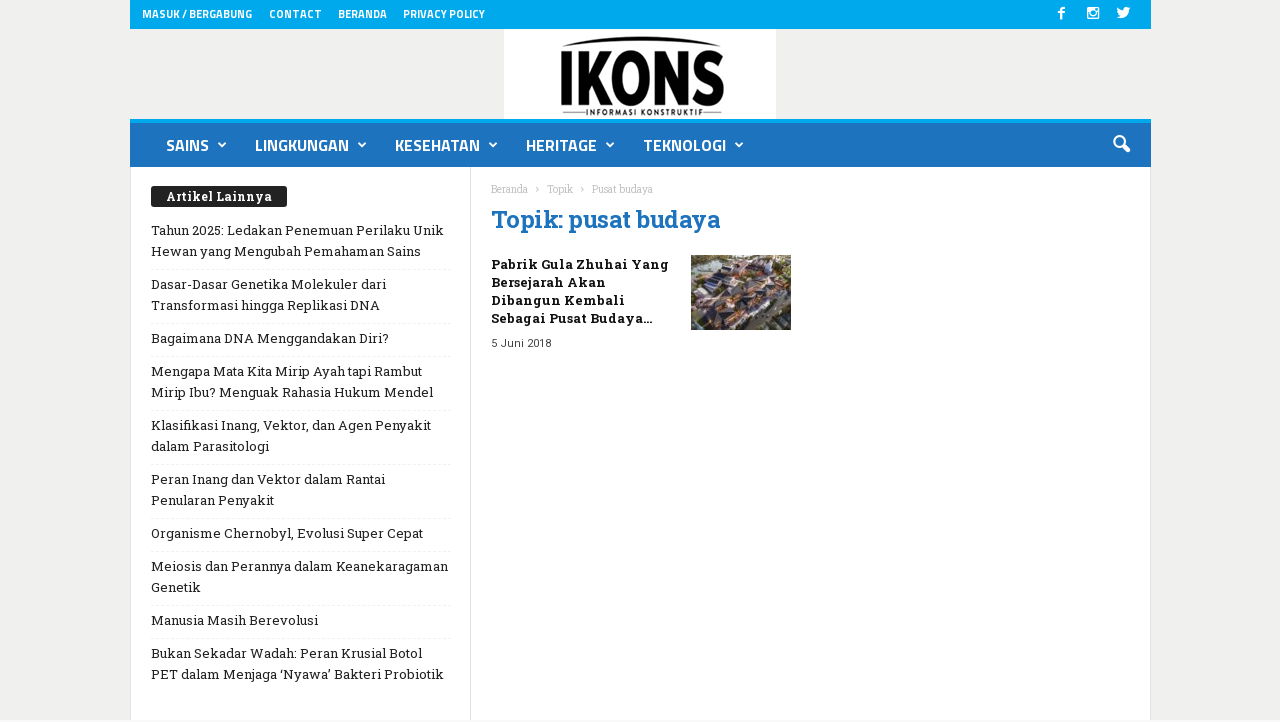

--- FILE ---
content_type: text/html; charset=UTF-8
request_url: https://www.ikons.id/tag/pusat-budaya/
body_size: 35440
content:
<!doctype html >
<!--[if IE 8]>    <html class="ie8" lang="id"> <![endif]-->
<!--[if IE 9]>    <html class="ie9" lang="id"> <![endif]-->
<!--[if gt IE 8]><!--> <html lang="id"> <!--<![endif]-->
<head>
    <title>pusat budaya Arsip - ikons.id</title>
    <meta charset="UTF-8" />
    <meta name="viewport" content="width=device-width, initial-scale=1.0">
    <link rel="pingback" href="https://www.ikons.id/xmlrpc.php" />
    <meta name='robots' content='index, follow, max-image-preview:large, max-snippet:-1, max-video-preview:-1' />
<link rel="icon" type="image/png" href="http://www.ikons.id/wp-content/uploads/2017/03/Ikons-icon997.png"><link rel="apple-touch-icon-precomposed" sizes="120x120" href="https://www.ikons.id/wp-content/uploads/2022/03/logo-ikons-5.jpg"/>
	<!-- This site is optimized with the Yoast SEO plugin v26.6 - https://yoast.com/wordpress/plugins/seo/ -->
	<link rel="canonical" href="https://www.ikons.id/tag/pusat-budaya/" />
	<meta property="og:locale" content="id_ID" />
	<meta property="og:type" content="article" />
	<meta property="og:title" content="pusat budaya Arsip - ikons.id" />
	<meta property="og:url" content="https://www.ikons.id/tag/pusat-budaya/" />
	<meta property="og:site_name" content="ikons.id" />
	<meta name="twitter:card" content="summary_large_image" />
	<script type="application/ld+json" class="yoast-schema-graph">{"@context":"https://schema.org","@graph":[{"@type":"CollectionPage","@id":"https://www.ikons.id/tag/pusat-budaya/","url":"https://www.ikons.id/tag/pusat-budaya/","name":"pusat budaya Arsip - ikons.id","isPartOf":{"@id":"https://www.ikons.id/#website"},"primaryImageOfPage":{"@id":"https://www.ikons.id/tag/pusat-budaya/#primaryimage"},"image":{"@id":"https://www.ikons.id/tag/pusat-budaya/#primaryimage"},"thumbnailUrl":"https://www.ikons.id/wp-content/uploads/2018/06/Hongqi-Zhen-Sugar-Factory-redevelopment-by-Woods-Bagot-1.jpg","breadcrumb":{"@id":"https://www.ikons.id/tag/pusat-budaya/#breadcrumb"},"inLanguage":"id"},{"@type":"ImageObject","inLanguage":"id","@id":"https://www.ikons.id/tag/pusat-budaya/#primaryimage","url":"https://www.ikons.id/wp-content/uploads/2018/06/Hongqi-Zhen-Sugar-Factory-redevelopment-by-Woods-Bagot-1.jpg","contentUrl":"https://www.ikons.id/wp-content/uploads/2018/06/Hongqi-Zhen-Sugar-Factory-redevelopment-by-Woods-Bagot-1.jpg","width":1580,"height":549},{"@type":"BreadcrumbList","@id":"https://www.ikons.id/tag/pusat-budaya/#breadcrumb","itemListElement":[{"@type":"ListItem","position":1,"name":"Beranda","item":"https://www.ikons.id/"},{"@type":"ListItem","position":2,"name":"pusat budaya"}]},{"@type":"WebSite","@id":"https://www.ikons.id/#website","url":"https://www.ikons.id/","name":"ikons.id","description":"Informasi Konstruktif","potentialAction":[{"@type":"SearchAction","target":{"@type":"EntryPoint","urlTemplate":"https://www.ikons.id/?s={search_term_string}"},"query-input":{"@type":"PropertyValueSpecification","valueRequired":true,"valueName":"search_term_string"}}],"inLanguage":"id"}]}</script>
	<!-- / Yoast SEO plugin. -->


<link rel='dns-prefetch' href='//static.addtoany.com' />
<link rel='dns-prefetch' href='//www.googletagmanager.com' />
<link rel='dns-prefetch' href='//fonts.googleapis.com' />
<link rel="alternate" type="application/rss+xml" title="ikons.id &raquo; Feed" href="https://www.ikons.id/feed/" />
<link rel="alternate" type="application/rss+xml" title="ikons.id &raquo; Umpan Komentar" href="https://www.ikons.id/comments/feed/" />
<link rel="alternate" type="application/rss+xml" title="ikons.id &raquo; pusat budaya Umpan Tag" href="https://www.ikons.id/tag/pusat-budaya/feed/" />
<style id='wp-img-auto-sizes-contain-inline-css' type='text/css'>
img:is([sizes=auto i],[sizes^="auto," i]){contain-intrinsic-size:3000px 1500px}
/*# sourceURL=wp-img-auto-sizes-contain-inline-css */
</style>

<style id='wp-emoji-styles-inline-css' type='text/css'>

	img.wp-smiley, img.emoji {
		display: inline !important;
		border: none !important;
		box-shadow: none !important;
		height: 1em !important;
		width: 1em !important;
		margin: 0 0.07em !important;
		vertical-align: -0.1em !important;
		background: none !important;
		padding: 0 !important;
	}
/*# sourceURL=wp-emoji-styles-inline-css */
</style>
<link rel='stylesheet' id='wp-block-library-css' href='https://www.ikons.id/wp-includes/css/dist/block-library/style.min.css?ver=6.9' type='text/css' media='all' />
<style id='classic-theme-styles-inline-css' type='text/css'>
/*! This file is auto-generated */
.wp-block-button__link{color:#fff;background-color:#32373c;border-radius:9999px;box-shadow:none;text-decoration:none;padding:calc(.667em + 2px) calc(1.333em + 2px);font-size:1.125em}.wp-block-file__button{background:#32373c;color:#fff;text-decoration:none}
/*# sourceURL=/wp-includes/css/classic-themes.min.css */
</style>
<style id='qsm-quiz-style-inline-css' type='text/css'>


/*# sourceURL=https://www.ikons.id/wp-content/plugins/quiz-master-next/blocks/build/style-index.css */
</style>
<style id='global-styles-inline-css' type='text/css'>
:root{--wp--preset--aspect-ratio--square: 1;--wp--preset--aspect-ratio--4-3: 4/3;--wp--preset--aspect-ratio--3-4: 3/4;--wp--preset--aspect-ratio--3-2: 3/2;--wp--preset--aspect-ratio--2-3: 2/3;--wp--preset--aspect-ratio--16-9: 16/9;--wp--preset--aspect-ratio--9-16: 9/16;--wp--preset--color--black: #000000;--wp--preset--color--cyan-bluish-gray: #abb8c3;--wp--preset--color--white: #ffffff;--wp--preset--color--pale-pink: #f78da7;--wp--preset--color--vivid-red: #cf2e2e;--wp--preset--color--luminous-vivid-orange: #ff6900;--wp--preset--color--luminous-vivid-amber: #fcb900;--wp--preset--color--light-green-cyan: #7bdcb5;--wp--preset--color--vivid-green-cyan: #00d084;--wp--preset--color--pale-cyan-blue: #8ed1fc;--wp--preset--color--vivid-cyan-blue: #0693e3;--wp--preset--color--vivid-purple: #9b51e0;--wp--preset--gradient--vivid-cyan-blue-to-vivid-purple: linear-gradient(135deg,rgb(6,147,227) 0%,rgb(155,81,224) 100%);--wp--preset--gradient--light-green-cyan-to-vivid-green-cyan: linear-gradient(135deg,rgb(122,220,180) 0%,rgb(0,208,130) 100%);--wp--preset--gradient--luminous-vivid-amber-to-luminous-vivid-orange: linear-gradient(135deg,rgb(252,185,0) 0%,rgb(255,105,0) 100%);--wp--preset--gradient--luminous-vivid-orange-to-vivid-red: linear-gradient(135deg,rgb(255,105,0) 0%,rgb(207,46,46) 100%);--wp--preset--gradient--very-light-gray-to-cyan-bluish-gray: linear-gradient(135deg,rgb(238,238,238) 0%,rgb(169,184,195) 100%);--wp--preset--gradient--cool-to-warm-spectrum: linear-gradient(135deg,rgb(74,234,220) 0%,rgb(151,120,209) 20%,rgb(207,42,186) 40%,rgb(238,44,130) 60%,rgb(251,105,98) 80%,rgb(254,248,76) 100%);--wp--preset--gradient--blush-light-purple: linear-gradient(135deg,rgb(255,206,236) 0%,rgb(152,150,240) 100%);--wp--preset--gradient--blush-bordeaux: linear-gradient(135deg,rgb(254,205,165) 0%,rgb(254,45,45) 50%,rgb(107,0,62) 100%);--wp--preset--gradient--luminous-dusk: linear-gradient(135deg,rgb(255,203,112) 0%,rgb(199,81,192) 50%,rgb(65,88,208) 100%);--wp--preset--gradient--pale-ocean: linear-gradient(135deg,rgb(255,245,203) 0%,rgb(182,227,212) 50%,rgb(51,167,181) 100%);--wp--preset--gradient--electric-grass: linear-gradient(135deg,rgb(202,248,128) 0%,rgb(113,206,126) 100%);--wp--preset--gradient--midnight: linear-gradient(135deg,rgb(2,3,129) 0%,rgb(40,116,252) 100%);--wp--preset--font-size--small: 13px;--wp--preset--font-size--medium: 20px;--wp--preset--font-size--large: 36px;--wp--preset--font-size--x-large: 42px;--wp--preset--spacing--20: 0.44rem;--wp--preset--spacing--30: 0.67rem;--wp--preset--spacing--40: 1rem;--wp--preset--spacing--50: 1.5rem;--wp--preset--spacing--60: 2.25rem;--wp--preset--spacing--70: 3.38rem;--wp--preset--spacing--80: 5.06rem;--wp--preset--shadow--natural: 6px 6px 9px rgba(0, 0, 0, 0.2);--wp--preset--shadow--deep: 12px 12px 50px rgba(0, 0, 0, 0.4);--wp--preset--shadow--sharp: 6px 6px 0px rgba(0, 0, 0, 0.2);--wp--preset--shadow--outlined: 6px 6px 0px -3px rgb(255, 255, 255), 6px 6px rgb(0, 0, 0);--wp--preset--shadow--crisp: 6px 6px 0px rgb(0, 0, 0);}:where(.is-layout-flex){gap: 0.5em;}:where(.is-layout-grid){gap: 0.5em;}body .is-layout-flex{display: flex;}.is-layout-flex{flex-wrap: wrap;align-items: center;}.is-layout-flex > :is(*, div){margin: 0;}body .is-layout-grid{display: grid;}.is-layout-grid > :is(*, div){margin: 0;}:where(.wp-block-columns.is-layout-flex){gap: 2em;}:where(.wp-block-columns.is-layout-grid){gap: 2em;}:where(.wp-block-post-template.is-layout-flex){gap: 1.25em;}:where(.wp-block-post-template.is-layout-grid){gap: 1.25em;}.has-black-color{color: var(--wp--preset--color--black) !important;}.has-cyan-bluish-gray-color{color: var(--wp--preset--color--cyan-bluish-gray) !important;}.has-white-color{color: var(--wp--preset--color--white) !important;}.has-pale-pink-color{color: var(--wp--preset--color--pale-pink) !important;}.has-vivid-red-color{color: var(--wp--preset--color--vivid-red) !important;}.has-luminous-vivid-orange-color{color: var(--wp--preset--color--luminous-vivid-orange) !important;}.has-luminous-vivid-amber-color{color: var(--wp--preset--color--luminous-vivid-amber) !important;}.has-light-green-cyan-color{color: var(--wp--preset--color--light-green-cyan) !important;}.has-vivid-green-cyan-color{color: var(--wp--preset--color--vivid-green-cyan) !important;}.has-pale-cyan-blue-color{color: var(--wp--preset--color--pale-cyan-blue) !important;}.has-vivid-cyan-blue-color{color: var(--wp--preset--color--vivid-cyan-blue) !important;}.has-vivid-purple-color{color: var(--wp--preset--color--vivid-purple) !important;}.has-black-background-color{background-color: var(--wp--preset--color--black) !important;}.has-cyan-bluish-gray-background-color{background-color: var(--wp--preset--color--cyan-bluish-gray) !important;}.has-white-background-color{background-color: var(--wp--preset--color--white) !important;}.has-pale-pink-background-color{background-color: var(--wp--preset--color--pale-pink) !important;}.has-vivid-red-background-color{background-color: var(--wp--preset--color--vivid-red) !important;}.has-luminous-vivid-orange-background-color{background-color: var(--wp--preset--color--luminous-vivid-orange) !important;}.has-luminous-vivid-amber-background-color{background-color: var(--wp--preset--color--luminous-vivid-amber) !important;}.has-light-green-cyan-background-color{background-color: var(--wp--preset--color--light-green-cyan) !important;}.has-vivid-green-cyan-background-color{background-color: var(--wp--preset--color--vivid-green-cyan) !important;}.has-pale-cyan-blue-background-color{background-color: var(--wp--preset--color--pale-cyan-blue) !important;}.has-vivid-cyan-blue-background-color{background-color: var(--wp--preset--color--vivid-cyan-blue) !important;}.has-vivid-purple-background-color{background-color: var(--wp--preset--color--vivid-purple) !important;}.has-black-border-color{border-color: var(--wp--preset--color--black) !important;}.has-cyan-bluish-gray-border-color{border-color: var(--wp--preset--color--cyan-bluish-gray) !important;}.has-white-border-color{border-color: var(--wp--preset--color--white) !important;}.has-pale-pink-border-color{border-color: var(--wp--preset--color--pale-pink) !important;}.has-vivid-red-border-color{border-color: var(--wp--preset--color--vivid-red) !important;}.has-luminous-vivid-orange-border-color{border-color: var(--wp--preset--color--luminous-vivid-orange) !important;}.has-luminous-vivid-amber-border-color{border-color: var(--wp--preset--color--luminous-vivid-amber) !important;}.has-light-green-cyan-border-color{border-color: var(--wp--preset--color--light-green-cyan) !important;}.has-vivid-green-cyan-border-color{border-color: var(--wp--preset--color--vivid-green-cyan) !important;}.has-pale-cyan-blue-border-color{border-color: var(--wp--preset--color--pale-cyan-blue) !important;}.has-vivid-cyan-blue-border-color{border-color: var(--wp--preset--color--vivid-cyan-blue) !important;}.has-vivid-purple-border-color{border-color: var(--wp--preset--color--vivid-purple) !important;}.has-vivid-cyan-blue-to-vivid-purple-gradient-background{background: var(--wp--preset--gradient--vivid-cyan-blue-to-vivid-purple) !important;}.has-light-green-cyan-to-vivid-green-cyan-gradient-background{background: var(--wp--preset--gradient--light-green-cyan-to-vivid-green-cyan) !important;}.has-luminous-vivid-amber-to-luminous-vivid-orange-gradient-background{background: var(--wp--preset--gradient--luminous-vivid-amber-to-luminous-vivid-orange) !important;}.has-luminous-vivid-orange-to-vivid-red-gradient-background{background: var(--wp--preset--gradient--luminous-vivid-orange-to-vivid-red) !important;}.has-very-light-gray-to-cyan-bluish-gray-gradient-background{background: var(--wp--preset--gradient--very-light-gray-to-cyan-bluish-gray) !important;}.has-cool-to-warm-spectrum-gradient-background{background: var(--wp--preset--gradient--cool-to-warm-spectrum) !important;}.has-blush-light-purple-gradient-background{background: var(--wp--preset--gradient--blush-light-purple) !important;}.has-blush-bordeaux-gradient-background{background: var(--wp--preset--gradient--blush-bordeaux) !important;}.has-luminous-dusk-gradient-background{background: var(--wp--preset--gradient--luminous-dusk) !important;}.has-pale-ocean-gradient-background{background: var(--wp--preset--gradient--pale-ocean) !important;}.has-electric-grass-gradient-background{background: var(--wp--preset--gradient--electric-grass) !important;}.has-midnight-gradient-background{background: var(--wp--preset--gradient--midnight) !important;}.has-small-font-size{font-size: var(--wp--preset--font-size--small) !important;}.has-medium-font-size{font-size: var(--wp--preset--font-size--medium) !important;}.has-large-font-size{font-size: var(--wp--preset--font-size--large) !important;}.has-x-large-font-size{font-size: var(--wp--preset--font-size--x-large) !important;}
:where(.wp-block-post-template.is-layout-flex){gap: 1.25em;}:where(.wp-block-post-template.is-layout-grid){gap: 1.25em;}
:where(.wp-block-term-template.is-layout-flex){gap: 1.25em;}:where(.wp-block-term-template.is-layout-grid){gap: 1.25em;}
:where(.wp-block-columns.is-layout-flex){gap: 2em;}:where(.wp-block-columns.is-layout-grid){gap: 2em;}
:root :where(.wp-block-pullquote){font-size: 1.5em;line-height: 1.6;}
/*# sourceURL=global-styles-inline-css */
</style>
<link rel='stylesheet' id='contact-form-7-css' href='https://www.ikons.id/wp-content/plugins/contact-form-7/includes/css/styles.css?ver=6.1.4' type='text/css' media='all' />
<style id='sel-int-css-inline-css' type='text/css'>
:root{--accent:#2563eb;--bd:#1f2937;--panel:#0f172a;--ink:#e5e7eb;--muted:#a3b2c6}
.ci-wrap{display:grid;grid-template-columns:minmax(600px,1.8fr) minmax(300px,.9fr);gap:18px;align-items:start}
.ci-canvas{position:relative;background:#0a0f1e;border:1px solid var(--bd);border-radius:12px;padding:10px}
.ci-panel{background:var(--panel);border:1px solid var(--bd);border-radius:12px;padding:16px;color:var(--ink)}
.tools{display:flex;flex-wrap:wrap;gap:8px;align-items:center;margin:0 0 12px}
.ci-btn{padding:6px 10px;border-radius:8px;border:1px solid #1e3a8a;background:#0b253f;color:#c7d2fe;cursor:pointer}
.ci-btn:hover{background:#0e2f56}
.ci-name{font-weight:700;margin:.5rem 0 .25rem;font-size:18px}
.ci-desc{color:var(--muted);font-size:14px;line-height:1.6}
.ci-tip{position:absolute;transform:translate(-50%,-120%);pointer-events:none;background:#111827;color:#e5e7eb;border:1px solid #374151;border-radius:8px;padding:6px 8px;font-size:12px;white-space:nowrap;display:none}
.ci-wrap.wide{grid-template-columns:minmax(760px,2.2fr) minmax(280px,.8fr)} .ci-canvas.wide{padding:6px}
@media (max-width:980px){.ci-wrap,.ci-wrap.wide{grid-template-columns:1fr}.ci-panel{width:auto}}
/* marker angka kontras */
.ci-badge circle{fill:#fff;stroke:#000;stroke-width:3px}
.ci-badge text{fill:#000;font:800 12px/1 system-ui,-apple-system,Segoe UI,Roboto,Arial,sans-serif;text-anchor:middle;dominant-baseline:middle}
/*# sourceURL=sel-int-css-inline-css */
</style>
<link rel='stylesheet' id='google_font_roboto_cond-css' href='https://fonts.googleapis.com/css?family=Roboto%3A400%2C300%2C700%2C700italic%2C400italic%2C300italic&#038;subset=arabic%2Cbengali%2Ccyrillic%2Ccyrillic-ext%2Cdevanagari%2Cgreek%2Cgreek-ext%2Cgujarati%2Chebrew%2Ckhmer%2Clatin%2Clatin-ext%2Ctamil%2Ctelugu%2Cthai%2Cvietnamese&#038;ver=6.9' type='text/css' media='all' />
<link rel='stylesheet' id='google-fonts-style-css' href='https://fonts.googleapis.com/css?family=Titillium+Web%3A400%2C700%7COpen+Sans%3A400%2C700%7CRoboto+Slab%3A400%2C700%7CRoboto%3A400%2C700%7CArimo%3A400%2C700&#038;subset=arabic%2Cbengali%2Ccyrillic%2Ccyrillic-ext%2Cdevanagari%2Cgreek%2Cgreek-ext%2Cgujarati%2Chebrew%2Ckhmer%2Clatin%2Clatin-ext%2Ctamil%2Ctelugu%2Cthai%2Cvietnamese&#038;ver=6.9' type='text/css' media='all' />
<link rel='stylesheet' id='tablepress-default-css' href='https://www.ikons.id/wp-content/plugins/tablepress/css/build/default.css?ver=3.2.6' type='text/css' media='all' />
<link rel='stylesheet' id='addtoany-css' href='https://www.ikons.id/wp-content/plugins/add-to-any/addtoany.min.css?ver=1.16' type='text/css' media='all' />
<link rel='stylesheet' id='td-theme-css' href='https://www.ikons.id/wp-content/themes/Newsmag-tf/Newsmag/style.css?ver=3.3.1' type='text/css' media='all' />
<script type="text/javascript" id="addtoany-core-js-before">
/* <![CDATA[ */
window.a2a_config=window.a2a_config||{};a2a_config.callbacks=[];a2a_config.overlays=[];a2a_config.templates={};a2a_localize = {
	Share: "Share",
	Save: "Save",
	Subscribe: "Subscribe",
	Email: "Email",
	Bookmark: "Bookmark",
	ShowAll: "Show all",
	ShowLess: "Show less",
	FindServices: "Find service(s)",
	FindAnyServiceToAddTo: "Instantly find any service to add to",
	PoweredBy: "Powered by",
	ShareViaEmail: "Share via email",
	SubscribeViaEmail: "Subscribe via email",
	BookmarkInYourBrowser: "Bookmark in your browser",
	BookmarkInstructions: "Press Ctrl+D or \u2318+D to bookmark this page",
	AddToYourFavorites: "Add to your favorites",
	SendFromWebOrProgram: "Send from any email address or email program",
	EmailProgram: "Email program",
	More: "More&#8230;",
	ThanksForSharing: "Thanks for sharing!",
	ThanksForFollowing: "Thanks for following!"
};


//# sourceURL=addtoany-core-js-before
/* ]]> */
</script>
<script type="text/javascript" defer src="https://static.addtoany.com/menu/page.js" id="addtoany-core-js"></script>
<script type="text/javascript" src="https://www.ikons.id/wp-includes/js/jquery/jquery.min.js?ver=3.7.1" id="jquery-core-js"></script>
<script type="text/javascript" src="https://www.ikons.id/wp-includes/js/jquery/jquery-migrate.min.js?ver=3.4.1" id="jquery-migrate-js"></script>
<script type="text/javascript" defer src="https://www.ikons.id/wp-content/plugins/add-to-any/addtoany.min.js?ver=1.1" id="addtoany-jquery-js"></script>

<!-- Potongan tag Google (gtag.js) ditambahkan oleh Site Kit -->
<!-- Snippet Google Analytics telah ditambahkan oleh Site Kit -->
<script type="text/javascript" src="https://www.googletagmanager.com/gtag/js?id=G-X5T31JM89D" id="google_gtagjs-js" async></script>
<script type="text/javascript" id="google_gtagjs-js-after">
/* <![CDATA[ */
window.dataLayer = window.dataLayer || [];function gtag(){dataLayer.push(arguments);}
gtag("set","linker",{"domains":["www.ikons.id"]});
gtag("js", new Date());
gtag("set", "developer_id.dZTNiMT", true);
gtag("config", "G-X5T31JM89D");
//# sourceURL=google_gtagjs-js-after
/* ]]> */
</script>
<link rel="https://api.w.org/" href="https://www.ikons.id/wp-json/" /><link rel="alternate" title="JSON" type="application/json" href="https://www.ikons.id/wp-json/wp/v2/tags/3012" /><link rel="EditURI" type="application/rsd+xml" title="RSD" href="https://www.ikons.id/xmlrpc.php?rsd" />
<meta name="generator" content="WordPress 6.9" />
<meta name="generator" content="Site Kit by Google 1.168.0" /><link rel="preload" href="https://www.ikons.id/wp-content/themes/Newsmag-tf/Newsmag/images/icons/newsmag.woff?11" as="font" crossorigin="anonymous">

<script async src="https://pagead2.googlesyndication.com/pagead/js/adsbygoogle.js"></script> <script> (adsbygoogle = window.adsbygoogle || []).push({ google_ad_client: "ca-pub-3137160337132583", enable_page_level_ads: true }); </script>

<script async custom-element="amp-ad" src="https://cdn.ampproject.org/v0/amp-ad-0.1.js"></script>

<meta name="google-site-verification" content="ROBjZLLE9cZbrQKgxEoYEUysRV7vniDAKLTDmGFh3nU" />

<script async src="https://pagead2.googlesyndication.com/pagead/js/adsbygoogle.js"></script>
<script>
     (adsbygoogle = window.adsbygoogle || []).push({
          google_ad_client: "ca-pub-3137160337132583",
          enable_page_level_ads: true
     });
</script>
<!-- Organization -->
<script type="application/ld+json">
{
  "@context":"https://schema.org",
  "@type":"Organization",
  "@id":"https://www.ikons.id/#org",
  "name":"IKONS.ID",
  "url":"https://www.ikons.id/",
  "logo":{"@type":"ImageObject","url":"https://www.ikons.id/PATH/LOGO-512.png","width":512,"height":512}
}
</script>

<!-- WebSite -->
<script type="application/ld+json">
{
  "@context":"https://schema.org",
  "@type":"WebSite",
  "@id":"https://www.ikons.id/#website",
  "url":"https://www.ikons.id/",
  "name":"IKONS.ID",
  "publisher":{"@id":"https://www.ikons.id/#org"},
  "potentialAction":{
    "@type":"SearchAction",
    "target":"https://www.ikons.id/?s={search_term_string}",
    "query-input":"required name=search_term_string"
  }
}
</script>
<!--[if lt IE 9]><script src="https://html5shim.googlecode.com/svn/trunk/html5.js"></script><![endif]-->
    <meta name="generator" content="Elementor 3.34.0; features: additional_custom_breakpoints; settings: css_print_method-external, google_font-enabled, font_display-auto">
			<style>
				.e-con.e-parent:nth-of-type(n+4):not(.e-lazyloaded):not(.e-no-lazyload),
				.e-con.e-parent:nth-of-type(n+4):not(.e-lazyloaded):not(.e-no-lazyload) * {
					background-image: none !important;
				}
				@media screen and (max-height: 1024px) {
					.e-con.e-parent:nth-of-type(n+3):not(.e-lazyloaded):not(.e-no-lazyload),
					.e-con.e-parent:nth-of-type(n+3):not(.e-lazyloaded):not(.e-no-lazyload) * {
						background-image: none !important;
					}
				}
				@media screen and (max-height: 640px) {
					.e-con.e-parent:nth-of-type(n+2):not(.e-lazyloaded):not(.e-no-lazyload),
					.e-con.e-parent:nth-of-type(n+2):not(.e-lazyloaded):not(.e-no-lazyload) * {
						background-image: none !important;
					}
				}
			</style>
			


<!-- JS generated by theme -->

<script>
    

    

	    var tdBlocksArray = []; //here we store all the items for the current page

	    //td_block class - each ajax block uses a object of this class for requests
	    function tdBlock() {
		    this.id = '';
		    this.block_type = 1; //block type id (1-234 etc)
		    this.atts = '';
		    this.td_column_number = '';
		    this.td_current_page = 1; //
		    this.post_count = 0; //from wp
		    this.found_posts = 0; //from wp
		    this.max_num_pages = 0; //from wp
		    this.td_filter_value = ''; //current live filter value
		    this.is_ajax_running = false;
		    this.td_user_action = ''; // load more or infinite loader (used by the animation)
		    this.header_color = '';
		    this.ajax_pagination_infinite_stop = ''; //show load more at page x
	    }


        // td_js_generator - mini detector
        (function(){
            var htmlTag = document.getElementsByTagName("html")[0];

            if ( navigator.userAgent.indexOf("MSIE 10.0") > -1 ) {
                htmlTag.className += ' ie10';
            }

            if ( !!navigator.userAgent.match(/Trident.*rv\:11\./) ) {
                htmlTag.className += ' ie11';
            }

            if ( /(iPad|iPhone|iPod)/g.test(navigator.userAgent) ) {
                htmlTag.className += ' td-md-is-ios';
            }

            var user_agent = navigator.userAgent.toLowerCase();
            if ( user_agent.indexOf("android") > -1 ) {
                htmlTag.className += ' td-md-is-android';
            }

            if ( -1 !== navigator.userAgent.indexOf('Mac OS X')  ) {
                htmlTag.className += ' td-md-is-os-x';
            }

            if ( /chrom(e|ium)/.test(navigator.userAgent.toLowerCase()) ) {
               htmlTag.className += ' td-md-is-chrome';
            }

            if ( -1 !== navigator.userAgent.indexOf('Firefox') ) {
                htmlTag.className += ' td-md-is-firefox';
            }

            if ( -1 !== navigator.userAgent.indexOf('Safari') && -1 === navigator.userAgent.indexOf('Chrome') ) {
                htmlTag.className += ' td-md-is-safari';
            }

            if( -1 !== navigator.userAgent.indexOf('IEMobile') ){
                htmlTag.className += ' td-md-is-iemobile';
            }

        })();




        var tdLocalCache = {};

        ( function () {
            "use strict";

            tdLocalCache = {
                data: {},
                remove: function (resource_id) {
                    delete tdLocalCache.data[resource_id];
                },
                exist: function (resource_id) {
                    return tdLocalCache.data.hasOwnProperty(resource_id) && tdLocalCache.data[resource_id] !== null;
                },
                get: function (resource_id) {
                    return tdLocalCache.data[resource_id];
                },
                set: function (resource_id, cachedData) {
                    tdLocalCache.remove(resource_id);
                    tdLocalCache.data[resource_id] = cachedData;
                }
            };
        })();

    
    
var tds_login_sing_in_widget="show";
var td_viewport_interval_list=[{"limitBottom":767,"sidebarWidth":251},{"limitBottom":1023,"sidebarWidth":339}];
var td_ajax_url="https:\/\/www.ikons.id\/wp-admin\/admin-ajax.php?td_theme_name=Newsmag&v=3.3.1";
var td_get_template_directory_uri="https:\/\/www.ikons.id\/wp-content\/themes\/Newsmag-tf\/Newsmag";
var tds_snap_menu="snap";
var tds_logo_on_sticky="show_header_logo";
var tds_header_style="7";
var td_please_wait="Mohon tunggu\u2026";
var td_email_user_pass_incorrect="Pengguna dan password salah!";
var td_email_user_incorrect="Email atau nama pengguna salah!";
var td_email_incorrect="Email tidak benar!";
var tds_more_articles_on_post_enable="";
var tds_more_articles_on_post_time_to_wait="";
var tds_more_articles_on_post_pages_distance_from_top=3000;
var tds_theme_color_site_wide="#00a8ec";
var tds_smart_sidebar="";
var tdThemeName="Newsmag";
var td_magnific_popup_translation_tPrev="Sebelumnya (tombol panah kiri)";
var td_magnific_popup_translation_tNext="Berikutnya (tombol panah kanan)";
var td_magnific_popup_translation_tCounter="%curr% dari %total%";
var td_magnific_popup_translation_ajax_tError="Isi dari %url% tidak dapat dimuat.";
var td_magnific_popup_translation_image_tError="Gambar #%curr% tidak dapat dimuat.";
var tdsDateFormat="l, F j, Y";
var tdDateNamesI18n={"month_names":["Januari","Februari","Maret","April","Mei","Juni","Juli","Agustus","September","Oktober","November","Desember"],"month_names_short":["Jan","Feb","Mar","Apr","Mei","Jun","Jul","Agu","Sep","Okt","Nov","Des"],"day_names":["Minggu","Senin","Selasa","Rabu","Kamis","Jumat","Sabtu"],"day_names_short":["Ming","Sen","Sel","Rab","Kam","Jum","Sab"]};
var td_ad_background_click_link="";
var td_ad_background_click_target="";
</script>


<!-- Header style compiled by theme -->

<style>
    

body {
	background-color:#f9f9f9;
	background-image:url("http://www.ikons.id/wp-content/uploads/2017/03/Untitled-1.png");
}
.td-header-border:before,
    .td-trending-now-title,
    .td_block_mega_menu .td_mega_menu_sub_cats .cur-sub-cat,
    .td-post-category:hover,
    .td-header-style-2 .td-header-sp-logo,
    .td-next-prev-wrap a:hover i,
    .page-nav .current,
    .widget_calendar tfoot a:hover,
    .td-footer-container .widget_search .wpb_button:hover,
    .td-scroll-up-visible,
    .dropcap,
    .td-category a,
    input[type="submit"]:hover,
    .td-post-small-box a:hover,
    .td-404-sub-sub-title a:hover,
    .td-rating-bar-wrap div,
    .td_top_authors .td-active .td-author-post-count,
    .td_top_authors .td-active .td-author-comments-count,
    .td_smart_list_3 .td-sml3-top-controls i:hover,
    .td_smart_list_3 .td-sml3-bottom-controls i:hover,
    .td_wrapper_video_playlist .td_video_controls_playlist_wrapper,
    .td-read-more a:hover,
    .td-login-wrap .btn,
    .td_display_err,
    .td-header-style-6 .td-top-menu-full,
    #bbpress-forums button:hover,
    #bbpress-forums .bbp-pagination .current,
    .bbp_widget_login .button:hover,
    .header-search-wrap .td-drop-down-search .btn:hover,
    .td-post-text-content .more-link-wrap:hover a,
    #buddypress div.item-list-tabs ul li > a span,
    #buddypress div.item-list-tabs ul li > a:hover span,
    #buddypress input[type=submit]:hover,
    #buddypress a.button:hover span,
    #buddypress div.item-list-tabs ul li.selected a span,
    #buddypress div.item-list-tabs ul li.current a span,
    #buddypress input[type=submit]:focus,
    .td-grid-style-3 .td-big-grid-post .td-module-thumb a:last-child:before,
    .td-grid-style-4 .td-big-grid-post .td-module-thumb a:last-child:before,
    .td-grid-style-5 .td-big-grid-post .td-module-thumb:after,
    .td_category_template_2 .td-category-siblings .td-category a:hover,
    .td-weather-week:before,
    .td-weather-information:before {
        background-color: #00a8ec;
    }

    @media (max-width: 767px) {
        .td-category a.td-current-sub-category {
            background-color: #00a8ec;
        }
    }

    .woocommerce .onsale,
    .woocommerce .woocommerce a.button:hover,
    .woocommerce-page .woocommerce .button:hover,
    .single-product .product .summary .cart .button:hover,
    .woocommerce .woocommerce .product a.button:hover,
    .woocommerce .product a.button:hover,
    .woocommerce .product #respond input#submit:hover,
    .woocommerce .checkout input#place_order:hover,
    .woocommerce .woocommerce.widget .button:hover,
    .woocommerce .woocommerce-message .button:hover,
    .woocommerce .woocommerce-error .button:hover,
    .woocommerce .woocommerce-info .button:hover,
    .woocommerce.widget .ui-slider .ui-slider-handle,
    .vc_btn-black:hover,
	.wpb_btn-black:hover,
	.item-list-tabs .feed:hover a,
	.td-smart-list-button:hover {
    	background-color: #00a8ec !important;
    }

    .td-header-sp-top-menu .top-header-menu > .current-menu-item > a,
    .td-header-sp-top-menu .top-header-menu > .current-menu-ancestor > a,
    .td-header-sp-top-menu .top-header-menu > .current-category-ancestor > a,
    .td-header-sp-top-menu .top-header-menu > li > a:hover,
    .td-header-sp-top-menu .top-header-menu > .sfHover > a,
    .top-header-menu ul .current-menu-item > a,
    .top-header-menu ul .current-menu-ancestor > a,
    .top-header-menu ul .current-category-ancestor > a,
    .top-header-menu ul li > a:hover,
    .top-header-menu ul .sfHover > a,
    .sf-menu ul .td-menu-item > a:hover,
    .sf-menu ul .sfHover > a,
    .sf-menu ul .current-menu-ancestor > a,
    .sf-menu ul .current-category-ancestor > a,
    .sf-menu ul .current-menu-item > a,
    .td_module_wrap:hover .entry-title a,
    .td_mod_mega_menu:hover .entry-title a,
    .footer-email-wrap a,
    .widget a:hover,
    .td-footer-container .widget_calendar #today,
    .td-category-pulldown-filter a.td-pulldown-category-filter-link:hover,
    .td-load-more-wrap a:hover,
    .td-post-next-prev-content a:hover,
    .td-author-name a:hover,
    .td-author-url a:hover,
    .td_mod_related_posts:hover .entry-title a,
    .td-search-query,
    .header-search-wrap .td-drop-down-search .result-msg a:hover,
    .td_top_authors .td-active .td-authors-name a,
    .post blockquote p,
    .td-post-content blockquote p,
    .page blockquote p,
    .comment-list cite a:hover,
    .comment-list cite:hover,
    .comment-list .comment-reply-link:hover,
    a,
    .white-menu #td-header-menu .sf-menu > li > a:hover,
    .white-menu #td-header-menu .sf-menu > .current-menu-ancestor > a,
    .white-menu #td-header-menu .sf-menu > .current-menu-item > a,
    .td-stack-classic-blog .td-post-text-content .more-link-wrap:hover a,
    .td_quote_on_blocks,
    #bbpress-forums .bbp-forum-freshness a:hover,
    #bbpress-forums .bbp-topic-freshness a:hover,
    #bbpress-forums .bbp-forums-list li a:hover,
    #bbpress-forums .bbp-forum-title:hover,
    #bbpress-forums .bbp-topic-permalink:hover,
    #bbpress-forums .bbp-topic-started-by a:hover,
    #bbpress-forums .bbp-topic-started-in a:hover,
    #bbpress-forums .bbp-body .super-sticky li.bbp-topic-title .bbp-topic-permalink,
    #bbpress-forums .bbp-body .sticky li.bbp-topic-title .bbp-topic-permalink,
    #bbpress-forums #subscription-toggle a:hover,
    #bbpress-forums #favorite-toggle a:hover,
    .widget_display_replies .bbp-author-name,
    .widget_display_topics .bbp-author-name,
    .td-subcategory-header .td-category-siblings .td-subcat-dropdown a.td-current-sub-category,
    .td-subcategory-header .td-category-siblings .td-subcat-dropdown a:hover,
    .td-pulldown-filter-display-option:hover,
    .td-pulldown-filter-display-option .td-pulldown-filter-link:hover,
    .td_normal_slide .td-wrapper-pulldown-filter .td-pulldown-filter-list a:hover,
    #buddypress ul.item-list li div.item-title a:hover,
    .td_block_13 .td-pulldown-filter-list a:hover,
    .td_smart_list_8 .td-smart-list-dropdown-wrap .td-smart-list-button:hover,
    .td_smart_list_8 .td-smart-list-dropdown-wrap .td-smart-list-button:hover i,
    .td-sub-footer-container a:hover,
    .td-instagram-user a {
        color: #00a8ec;
    }

    .td-stack-classic-blog .td-post-text-content .more-link-wrap:hover a {
        outline-color: #00a8ec;
    }

    .td-mega-menu .wpb_content_element li a:hover,
    .td_login_tab_focus {
        color: #00a8ec !important;
    }

    .td-next-prev-wrap a:hover i,
    .page-nav .current,
    .widget_tag_cloud a:hover,
    .post .td_quote_box,
    .page .td_quote_box,
    .td-login-panel-title,
    #bbpress-forums .bbp-pagination .current,
    .td_category_template_2 .td-category-siblings .td-category a:hover,
    .page-template-page-pagebuilder-latest .td-instagram-user {
        border-color: #00a8ec;
    }

    .td_wrapper_video_playlist .td_video_currently_playing:after,
    .item-list-tabs .feed:hover {
        border-color: #00a8ec !important;
    }


    
    .td-pb-row [class*="td-pb-span"],
    .td-pb-border-top,
    .page-template-page-title-sidebar-php .td-page-content > .wpb_row:first-child,
    .td-post-sharing,
    .td-post-content,
    .td-post-next-prev,
    .author-box-wrap,
    .td-comments-title-wrap,
    .comment-list,
    .comment-respond,
    .td-post-template-5 header,
    .td-container,
    .wpb_content_element,
    .wpb_column,
    .wpb_row,
    .white-menu .td-header-container .td-header-main-menu,
    .td-post-template-1 .td-post-content,
    .td-post-template-4 .td-post-sharing-top,
    .td-header-style-6 .td-header-header .td-make-full,
    #disqus_thread,
    .page-template-page-pagebuilder-title-php .td-page-content > .wpb_row:first-child,
    .td-footer-container:before {
        border-color: #e2e2e2;
    }
    .td-top-border {
        border-color: #e2e2e2 !important;
    }
    .td-container-border:after,
    .td-next-prev-separator,
    .td-pb-row .wpb_column:before,
    .td-container-border:before,
    .td-main-content:before,
    .td-main-sidebar:before,
    .td-pb-row .td-pb-span4:nth-of-type(3):after,
    .td-pb-row .td-pb-span4:nth-last-of-type(3):after {
    	background-color: #e2e2e2;
    }
    @media (max-width: 767px) {
    	.white-menu .td-header-main-menu {
      		border-color: #e2e2e2;
      	}
    }



    
    .td-header-top-menu,
    .td-header-wrap .td-top-menu-full {
        background-color: #00a8ec;
    }

    .td-header-style-1 .td-header-top-menu,
    .td-header-style-2 .td-top-bar-container,
    .td-header-style-7 .td-header-top-menu {
        padding: 0 12px;
        top: 0;
    }

    
    .td-header-sp-top-menu .top-header-menu > li > a,
    .td-header-sp-top-menu .td_data_time,
    .td-header-sp-top-menu .td-weather-top-widget {
        color: #ffffff;
    }

    
    .top-header-menu > .current-menu-item > a,
    .top-header-menu > .current-menu-ancestor > a,
    .top-header-menu > .current-category-ancestor > a,
    .top-header-menu > li > a:hover,
    .top-header-menu > .sfHover > a {
        color: #1e73be !important;
    }

    
    .top-header-menu ul li a {
        color: #100056;
    }

    
    .td-header-sp-top-widget .td-social-icon-wrap i {
        color: #ffffff;
    }

    
    .td-header-sp-top-widget .td-social-icon-wrap i:hover {
        color: #dd3333;
    }

    
    .td-header-main-menu {
        background-color: #1e73be;
    }

    
    .td-mobile-content li a,
    .td-mobile-content .td-icon-menu-right,
    .td-mobile-content .sub-menu .td-icon-menu-right,
    #td-mobile-nav .td-menu-login-section a,
    #td-mobile-nav .td-menu-logout a,
    #td-mobile-nav .td-menu-socials-wrap .td-icon-font,
    .td-mobile-close .td-icon-close-mobile,
    #td-mobile-nav .td-register-section,
    #td-mobile-nav .td-register-section .td-login-input,
    #td-mobile-nav label,
    #td-mobile-nav .td-register-section i,
    #td-mobile-nav .td-register-section a,
    #td-mobile-nav .td_display_err {
        color: #000000;
    }

    #td-mobile-nav .td-menu-login-section .td-menu-login span {
        background-color: #000000;
    }

    #td-mobile-nav .td-register-section .td-login-input {
        border-bottom-color: #000000 !important;
    }

    
    .td-mobile-content .current-menu-item > a,
    .td-mobile-content .current-menu-ancestor > a,
    .td-mobile-content .current-category-ancestor > a,
    #td-mobile-nav .td-menu-login-section a:hover,
    #td-mobile-nav .td-register-section a:hover,
    #td-mobile-nav .td-menu-socials-wrap a:hover i {
        color: #a5ce1c;
    }

    
    .mfp-content .td-login-button:active,
    .mfp-content .td-login-button:hover {
        background-color: #b0e047;
    }
    
    .td-footer-container,
    .td-footer-container .td_module_mx3 .meta-info,
    .td-footer-container .td_module_14 .meta-info,
    .td-footer-container .td_module_mx1 .td-block14-border {
        background-color: #011570;
    }
    .td-footer-container .widget_calendar #today {
    	background-color: transparent;
    }

    
    .td-sub-footer-container {
        background-color: #dd3333;
    }
    .td-sub-footer-container:after {
        background-color: transparent;
    }
    .td-sub-footer-container:before {
        background-color: transparent;
    }
    .td-footer-container.td-container {
        border-bottom-width: 0;
    }

    
    .td-sub-footer-container,
    .td-sub-footer-container a {
        color: #ffffff;
    }
    .td-sub-footer-container li a:before {
        background-color: #ffffff;
    }

    
    .td_module_2 .td-module-title a {
    	color: #1e73be;
    }
    
    .td-post-content h1,
    .td-post-content h2,
    .td-post-content h3,
    .td-post-content h4,
    .td-post-content h5,
    .td-post-content h6 {
    	color: #1e73be;
    }
    
    .td-page-header h1 {
    	color: #1e73be;
    }
    
    .td-menu-background:after,
    .td-search-background:after {
        background-size: auto;
    }

    
    .td-menu-background:after,
    .td-search-background:after {
        background-position: center center;
    }


    
    .white-popup-block:before {
        background-size: auto;
    }

    
    .white-popup-block:before {
        background-position: center center;
    }

    
    .top-header-menu li a,
    .td-header-sp-top-menu .td_data_time,
    .td-weather-top-widget .td-weather-header .td-weather-city,
    .td-weather-top-widget .td-weather-now {
        font-family:"Titillium Web";
	
    }
    
    .top-header-menu ul li a {
    	font-family:"Titillium Web";
	
    }
	
    .sf-menu > .td-menu-item > a {
        font-family:"Titillium Web";
	font-size:16px;
	font-weight:bold;
	
    }
    
    .sf-menu ul .td-menu-item a {
        font-family:"Titillium Web";
	font-size:14px;
	
    }
    
    .td_mod_mega_menu .item-details a {
        font-family:"Titillium Web";
	font-size:14px;
	
    }
    
    .td_mega_menu_sub_cats .block-mega-child-cats a {
        font-family:"Open Sans";
	font-size:12px;
	
    }

    
    .td_block_trending_now .entry-title {
    	font-family:"Roboto Slab";
	
    }
    
    .td_module_1 .td-module-title {
    	font-family:"Roboto Slab";
	
    }
    
    .td_module_2 .td-module-title {
    	font-family:"Roboto Slab";
	
    }
    
    .td_module_3 .td-module-title {
    	font-family:"Roboto Slab";
	
    }
    
    .td_module_4 .td-module-title {
    	font-family:"Roboto Slab";
	
    }
    
    .td_module_5 .td-module-title {
    	font-family:"Roboto Slab";
	
    }
    
    .td_module_6 .td-module-title {
    	font-family:"Roboto Slab";
	
    }
    
    .td_module_7 .td-module-title {
    	font-family:"Roboto Slab";
	
    }
    
    .td_module_8 .td-module-title {
    	font-family:"Roboto Slab";
	
    }
    
    .td_module_9 .td-module-title {
    	font-family:"Roboto Slab";
	
    }
    
    .td_module_10 .td-module-title {
    	font-family:"Roboto Slab";
	
    }
    
    .td_module_11 .td-module-title {
    	font-family:"Roboto Slab";
	
    }
    
    .td_module_12 .td-module-title {
    	font-family:"Roboto Slab";
	
    }
    
    .td_module_13 .td-module-title {
    	font-family:"Roboto Slab";
	
    }
    
    .td_module_14 .td-module-title {
    	font-family:"Roboto Slab";
	
    }
    
    .td_module_mx1 .td-module-title {
    	font-family:"Roboto Slab";
	
    }
    
    .td_module_mx2 .td-module-title {
    	font-family:"Roboto Slab";
	
    }
    
    .td_module_mx3 .td-module-title {
    	font-family:"Roboto Slab";
	
    }
    
    .td_module_mx4 .td-module-title {
    	font-family:"Roboto Slab";
	
    }
    
    .td-theme-slider.iosSlider-col-3 .td-module-title a {
        font-family:"Roboto Slab";
	
    }
    
    .td-theme-slider.iosSlider-col-2 .td-module-title a {
        font-family:"Roboto Slab";
	
    }
    
    .td-theme-slider.iosSlider-col-1 .td-module-title a {
        font-family:"Roboto Slab";
	
    }
    
    .page .td-post-template-6 .td-post-header h1 {
        font-family:"Roboto Slab";
	
    }

    
    .block-title > span,
    .block-title > a,
    .widgettitle,
    .td-trending-now-title,
    .wpb_tabs li a,
    .vc_tta-container .vc_tta-color-grey.vc_tta-tabs-position-top.vc_tta-style-classic .vc_tta-tabs-container .vc_tta-tab > a,
    .td-related-title .td-related-left,
    .td-related-title .td-related-right,
    .category .entry-title span,
    .td-author-counters span,
    .woocommerce-tabs h2,
    .woocommerce .product .products h2 {
        font-family:"Roboto Slab";
	font-size:12px;
	line-height:17px;
	
    }
    
    .td-module-meta-info .td-post-author-name a,
    .td_module_wrap .td-post-author-name a {
        font-family:Roboto;
	font-style:normal;
	
    }
    
    .td-module-meta-info .td-post-date .entry-date,
    .td_module_wrap .td-post-date .entry-date {
        font-family:Roboto;
	font-style:normal;
	
    }
    
    .td-module-meta-info .td-module-comments a,
    .td_module_wrap .td-module-comments a {
        font-family:Roboto;
	font-style:normal;
	
    }
    
    .td-big-grid-meta .td-post-category,
    .td_module_wrap .td-post-category,
    .td-module-image .td-post-category {
        font-family:Roboto;
	
    }
    
    .td-pulldown-filter-display-option,
    a.td-pulldown-filter-link,
    .td-category-pulldown-filter a.td-pulldown-category-filter-link {
        font-family:Roboto;
	
    }
    
    .td-excerpt,
    .td-module-excerpt {
        font-family:Arimo;
	
    }


    
    .td_block_big_grid .td-big-thumb .entry-title,
    .td_block_big_grid_2 .td-big-thumb .entry-title,
    .td_block_big_grid_3 .td-big-thumb .entry-title,
    .td_block_big_grid_4 .td-big-thumb .entry-title,
    .td_block_big_grid_5 .td-big-thumb .entry-title,
    .td_block_big_grid_6 .td-big-thumb .entry-title,
    .td_block_big_grid_7 .td-big-thumb .entry-title {
        font-family:"Roboto Slab";
	
    }
    
    .td_block_big_grid .td-tiny-thumb .entry-title,
    .td_block_big_grid_2 .td-tiny-thumb .entry-title,
    .td_block_big_grid_3 .td-tiny-thumb .entry-title,
    .td_block_big_grid_4 .td-tiny-thumb .entry-title,
    .td_block_big_grid_5 .td-tiny-thumb .entry-title,
    .td_block_big_grid_6 .td-tiny-thumb .entry-title,
    .td_block_big_grid_7 .td-tiny-thumb .entry-title {
        font-family:"Roboto Slab";
	
    }








	
    .td-post-template-default header .entry-title {
        font-family:"Roboto Slab";
	
    }
    
    .td-post-template-1 header .entry-title {
        font-family:"Roboto Slab";
	
    }
    
    .td-post-template-2 header .entry-title {
        font-family:"Roboto Slab";
	
    }
    
    .td-post-template-3 header .entry-title {
        font-family:"Roboto Slab";
	
    }
    
    .td-post-template-4 header .entry-title {
        font-family:"Roboto Slab";
	
    }
    
    .td-post-template-5 header .entry-title {
        font-family:"Roboto Slab";
	
    }
    
    .td-post-template-6 header .entry-title {
        font-family:"Roboto Slab";
	
    }
    
    .td-post-template-7 header .entry-title {
        font-family:"Roboto Slab";
	
    }
    
    .td-post-template-8 header .entry-title {
        font-family:"Roboto Slab";
	
    }




    
    .td-post-content p,
    .td-post-content {
        font-family:Arimo;
	font-size:15px;
	line-height:26px;
	
    }
    
    .post blockquote p,
    .page blockquote p,
    .td-post-text-content blockquote p {
        font-family:"Roboto Slab";
	text-transform:none;
	
    }
    
    .post .td_quote_box p,
    .page .td_quote_box p {
        font-family:"Roboto Slab";
	
    }
    
    .post .td_pull_quote p,
    .page .td_pull_quote p {
        font-family:"Roboto Slab";
	
    }
    
    .td-post-content h1 {
        font-family:"Roboto Slab";
	
    }
    
    .td-post-content h2 {
        font-family:"Roboto Slab";
	
    }
    
    .td-post-content h3 {
        font-family:"Roboto Slab";
	
    }
    
    .td-post-content h4 {
        font-family:"Roboto Slab";
	
    }
    
    .td-post-content h5 {
        font-family:"Roboto Slab";
	
    }
    
    .td-post-content h6 {
        font-family:"Roboto Slab";
	
    }





    
    .post .td-category a {
        font-family:"Roboto Slab";
	
    }
    
    .post header .td-post-author-name,
    .post header .td-post-author-name a {
        font-family:Roboto;
	
    }
    
    .post header .td-post-date .entry-date {
        font-family:Roboto;
	
    }
    
    .post header .td-post-views span,
    .post header .td-post-comments {
        font-family:Roboto;
	
    }
    
    .post .td-post-next-prev-content a {
        font-family:"Roboto Slab";
	
    }
    
    .td_block_related_posts .entry-title {
        font-family:"Roboto Slab";
	
    }
    
    .td-page-header h1,
    .woocommerce-page .page-title {
    	font-family:"Roboto Slab";
	
    }
    
    .td-page-content p,
    .td-page-content .td_block_text_with_title,
    .woocommerce-page .page-description > p,
    .wpb_text_column p {
    	font-family:Arimo;
	font-size:15px;
	line-height:26px;
	
    }
    
    .td-page-content h1,
    .wpb_text_column h1 {
    	font-family:"Roboto Slab";
	
    }
    
    .td-page-content h2,
    .wpb_text_column h2 {
    	font-family:"Roboto Slab";
	
    }
    
    .td-page-content h3,
    .wpb_text_column h3 {
    	font-family:"Roboto Slab";
	
    }
    
    .td-page-content h4,
    .wpb_text_column h4 {
    	font-family:"Roboto Slab";
	
    }
    
    .td-page-content h5,
    .wpb_text_column h5 {
    	font-family:"Roboto Slab";
	
    }
    
    .td-page-content h6,
    .wpb_text_column h6 {
    	font-family:"Roboto Slab";
	
    }



    
    .category .td-category a {
    	font-family:"Roboto Slab";
	
    }
    
    .td-trending-now-title {
    	font-family:"Roboto Slab";
	
    }
    
    .page-nav a,
    .page-nav span,
    .page-nav i {
    	font-family:"Roboto Slab";
	
    }


    
    .td-page-content .dropcap,
    .td-post-content .dropcap,
    .comment-content .dropcap {
    	font-family:"Roboto Slab";
	
    }
    
    .entry-crumbs a,
    .entry-crumbs span,
    #bbpress-forums .bbp-breadcrumb a,
    #bbpress-forums .bbp-breadcrumb .bbp-breadcrumb-current {
    	font-family:"Roboto Slab";
	
    }

    
    .widget_archive a,
    .widget_calendar,
    .widget_categories a,
    .widget_nav_menu a,
    .widget_meta a,
    .widget_pages a,
    .widget_recent_comments a,
    .widget_recent_entries a,
    .widget_text .textwidget,
    .widget_tag_cloud a,
    .widget_search input,
    .woocommerce .product-categories a,
    .widget_display_forums a,
    .widget_display_replies a,
    .widget_display_topics a,
    .widget_display_views a,
    .widget_display_stats
     {
    	font-family:"Roboto Slab";
	
    }
</style>

<script>
 (function(i,s,o,g,r,a,m){i['GoogleAnalyticsObject']=r;i[r]=i[r]||function(){
 (i[r].q=i[r].q||[]).push(arguments)},i[r].l=1*new Date();a=s.createElement(o),
 m=s.getElementsByTagName(o)[0];a.async=1;a.src=g;m.parentNode.insertBefore(a,m)
 })(window,document,'script','https://www.google-analytics.com/analytics.js','ga');
 
ga('create', 'UA-92436410-1', 'auto');
ga('send', 'pageview');
 
</script><link rel="icon" href="https://www.ikons.id/wp-content/uploads/2018/12/cropped-ikom-32x32.jpg" sizes="32x32" />
<link rel="icon" href="https://www.ikons.id/wp-content/uploads/2018/12/cropped-ikom-192x192.jpg" sizes="192x192" />
<link rel="apple-touch-icon" href="https://www.ikons.id/wp-content/uploads/2018/12/cropped-ikom-180x180.jpg" />
<meta name="msapplication-TileImage" content="https://www.ikons.id/wp-content/uploads/2018/12/cropped-ikom-270x270.jpg" />
		<style type="text/css" id="wp-custom-css">
			/* Tumpuk vertikal: gambar di atas, panel keterangan di bawah */
.ci-wrap{
  display: grid !important;
  grid-template-columns: 1fr !important;  /* satu kolom */
  gap: 14px !important;
}
.ci-panel{
  width: 100% !important;
  max-width: none !important;
  margin: 0 !important;
}
.ci-canvas{
  padding: 8px !important;                 /* tipiskan frame */
}
.ci-canvas > svg{
  display: block;
  margin: 0 auto;
  max-width: 1100px;                       /* boleh ubah sesuai selera */
  width: 100%;
}
		</style>
		
</head>

<body class="archive tag tag-pusat-budaya tag-3012 wp-theme-Newsmag-tfNewsmag elementor-default elementor-kit-37106 td-boxed-layout" itemscope="itemscope" itemtype="https://schema.org/WebPage">


    
    <div class="td-scroll-up"><i class="td-icon-menu-up"></i></div>

    <div class="td-menu-background"></div>
<div id="td-mobile-nav">
    <div class="td-mobile-container">
        <!-- mobile menu top section -->
        <div class="td-menu-socials-wrap">
            <!-- socials -->
            <div class="td-menu-socials">
                
        <span class="td-social-icon-wrap">
            <a target="_blank" href="https://www.facebook.com/ikons.id" title="Facebook">
                <i class="td-icon-font td-icon-facebook"></i>
            </a>
        </span>
        <span class="td-social-icon-wrap">
            <a target="_blank" href="https://www.instagram.com/ikons.id/" title="Instagram">
                <i class="td-icon-font td-icon-instagram"></i>
            </a>
        </span>
        <span class="td-social-icon-wrap">
            <a target="_blank" href="https://twitter.com/ikonssains" title="Twitter">
                <i class="td-icon-font td-icon-twitter"></i>
            </a>
        </span>
            </div>
            <!-- close button -->
            <div class="td-mobile-close">
                <a href="#"><i class="td-icon-close-mobile"></i></a>
            </div>
        </div>

        <!-- login section -->
        
            <div class="td-menu-login-section">
                
    <div class="td-guest-wrap">
        <div class="td-menu-avatar"><div class="td-avatar-container"><img alt='' src='https://secure.gravatar.com/avatar/?s=80&#038;d=retro&#038;r=g' srcset='https://secure.gravatar.com/avatar/?s=160&#038;d=retro&#038;r=g 2x' class='avatar avatar-80 photo avatar-default' height='80' width='80' decoding='async'/></div></div>
        <div class="td-menu-login"><a id="login-link-mob">Masuk</a> <span></span><a id="register-link-mob">Ikut</a></div>
    </div>

            </div>
        

        <!-- menu section -->
        <div class="td-mobile-content">
            <div class="menu-header-menu-container"><ul id="menu-header-menu" class="td-mobile-main-menu"><li id="menu-item-22198" class="menu-item menu-item-type-taxonomy menu-item-object-category menu-item-first menu-item-22198"><a target="_blank" href="https://www.ikons.id/category/sains/">Sains</a></li>
<li id="menu-item-22638" class="menu-item menu-item-type-taxonomy menu-item-object-category menu-item-22638"><a href="https://www.ikons.id/category/lingkungan/">Lingkungan</a></li>
<li id="menu-item-22199" class="menu-item menu-item-type-taxonomy menu-item-object-category menu-item-22199"><a href="https://www.ikons.id/category/kesehatan/">Kesehatan</a></li>
<li id="menu-item-426" class="menu-item menu-item-type-taxonomy menu-item-object-category menu-item-426"><a target="_blank" href="https://www.ikons.id/category/heritage/">Heritage</a></li>
<li id="menu-item-31546" class="menu-item menu-item-type-taxonomy menu-item-object-category menu-item-31546"><a href="https://www.ikons.id/category/teknologi/">Teknologi</a></li>
</ul></div>
        </div>
    </div>

    <!-- register/login section -->
    
        <div id="login-form-mobile" class="td-register-section">
            
            <div id="td-login-mob" class="td-login-animation td-login-hide-mob">
            	<!-- close button -->
	            <div class="td-login-close">
	                <a href="#" class="td-back-button"><i class="td-icon-read-down"></i></a>
	                <div class="td-login-title">Masuk</div>
	                <!-- close button -->
		            <div class="td-mobile-close">
		                <a href="#"><i class="td-icon-close-mobile"></i></a>
		            </div>
	            </div>
	            <div class="td-login-form-wrap">
	                <div class="td-login-panel-title"><span>SELAMAT DATANG!</span>Masuk ke akun Anda</div>
	                <div class="td_display_err"></div>
	                <div class="td-login-inputs"><input class="td-login-input" type="text" name="login_email" id="login_email-mob" value="" required><label>nama pengguna</label></div>
	                <div class="td-login-inputs"><input class="td-login-input" type="password" name="login_pass" id="login_pass-mob" value="" required><label>kata sandi Anda</label></div>
	                <input type="button" name="login_button" id="login_button-mob" class="td-login-button" value="MASUK">
	                <div class="td-login-info-text"><a href="#" id="forgot-pass-link-mob">Lupa kata sandi Anda?</a></div>
                </div>
            </div>

            
            <div id="td-register-mob" class="td-login-animation td-login-hide-mob">
            	<!-- close button -->
	            <div class="td-register-close">
	                <a href="#" class="td-back-button"><i class="td-icon-read-down"></i></a>
	                <div class="td-login-title">Daftar</div>
	                <!-- close button -->
		            <div class="td-mobile-close">
		                <a href="#"><i class="td-icon-close-mobile"></i></a>
		            </div>
	            </div>
            	<div class="td-login-panel-title"><span>SELAMAT DATANG!</span>Mendaftar membuat akun</div>
                <div class="td-login-form-wrap">
	                <div class="td_display_err"></div>
	                <div class="td-login-inputs"><input class="td-login-input" type="text" name="register_email" id="register_email-mob" value="" required><label>email Anda</label></div>
	                <div class="td-login-inputs"><input class="td-login-input" type="text" name="register_user" id="register_user-mob" value="" required><label>nama pengguna</label></div>
	                <input type="button" name="register_button" id="register_button-mob" class="td-login-button" value="DAFTAR">
	                <div class="td-login-info-text">Sebuah kata sandi akan dikirimkan ke email Anda.</div>
                </div>
            </div>

            <div id="td-forgot-pass-mob" class="td-login-animation td-login-hide-mob">
                <!-- close button -->
	            <div class="td-forgot-pass-close">
	                <a href="#" class="td-back-button"><i class="td-icon-read-down"></i></a>
	                <div class="td-login-title">Pemulihan password</div>
	            </div>
	            <div class="td-login-form-wrap">
	                <div class="td-login-panel-title">Memulihkan kata sandi anda</div>
	                <div class="td_display_err"></div>
	                <div class="td-login-inputs"><input class="td-login-input" type="text" name="forgot_email" id="forgot_email-mob" value="" required><label>email Anda</label></div>
	                <input type="button" name="forgot_button" id="forgot_button-mob" class="td-login-button" value="Kirim Kata Sandi Saya">
                </div>
            </div>

        </div>
    
</div>
    <div class="td-search-background"></div>
<div class="td-search-wrap-mob">
	<div class="td-drop-down-search" aria-labelledby="td-header-search-button">
		<form method="get" class="td-search-form" action="https://www.ikons.id/">
			<!-- close button -->
			<div class="td-search-close">
				<a href="#"><i class="td-icon-close-mobile"></i></a>
			</div>
			<div role="search" class="td-search-input">
				<span>Cari</span>
				<input id="td-header-search-mob" type="text" value="" name="s" autocomplete="off" />
			</div>
		</form>
		<div id="td-aj-search-mob"></div>
	</div>
</div>


    <div id="td-outer-wrap">
    

        <div class="td-outer-container">
        

            <!--
Header style 7
-->

<div class="td-header-wrap td-header-container td-header-style-7">
    <div class="td-header-row td-header-top-menu">
        

    <div class="td-top-bar-container top-bar-style-1">
        <div class="td-header-sp-top-menu">

    <ul class="top-header-menu td_ul_login"><li class="menu-item"><a class="td-login-modal-js menu-item" href="#login-form" data-effect="mpf-td-login-effect">Masuk / Bergabung</a></li></ul><div class="menu-top-container"><ul id="menu-top-menu" class="top-header-menu"><li id="menu-item-174" class="menu-item menu-item-type-custom menu-item-object-custom menu-item-first td-menu-item td-normal-menu menu-item-174"><a href="https://www.ikons.id/contact/">Contact</a></li>
<li id="menu-item-1290" class="menu-item menu-item-type-post_type menu-item-object-page menu-item-home td-menu-item td-normal-menu menu-item-1290"><a href="https://www.ikons.id/">Beranda</a></li>
<li id="menu-item-32870" class="menu-item menu-item-type-post_type menu-item-object-page td-menu-item td-normal-menu menu-item-32870"><a href="https://www.ikons.id/privacy-policy/">Privacy policy</a></li>
</ul></div>
</div>
        
    <div class="td-header-sp-top-widget">
        
        <span class="td-social-icon-wrap">
            <a target="_blank" href="https://www.facebook.com/ikons.id" title="Facebook">
                <i class="td-icon-font td-icon-facebook"></i>
            </a>
        </span>
        <span class="td-social-icon-wrap">
            <a target="_blank" href="https://www.instagram.com/ikons.id/" title="Instagram">
                <i class="td-icon-font td-icon-instagram"></i>
            </a>
        </span>
        <span class="td-social-icon-wrap">
            <a target="_blank" href="https://twitter.com/ikonssains" title="Twitter">
                <i class="td-icon-font td-icon-twitter"></i>
            </a>
        </span>
    </div>
    
    </div>

<!-- LOGIN MODAL -->

                <div  id="login-form" class="white-popup-block mfp-hide mfp-with-anim">
                    <div class="td-login-wrap">
                        <a href="#" class="td-back-button"><i class="td-icon-modal-back"></i></a>
                        <div id="td-login-div" class="td-login-form-div td-display-block">
                            <div class="td-login-panel-title">Masuk</div>
                            <div class="td-login-panel-descr">Selamat Datang! Masuk ke akun Anda</div>
                            <div class="td_display_err"></div>
                            <div class="td-login-inputs"><input class="td-login-input" type="text" name="login_email" id="login_email" value="" required><label>nama pengguna</label></div>
	                        <div class="td-login-inputs"><input class="td-login-input" type="password" name="login_pass" id="login_pass" value="" required><label>kata sandi Anda</label></div>
                            <input type="button" name="login_button" id="login_button" class="wpb_button btn td-login-button" value="Login">
                            <div class="td-login-info-text"><a href="#" id="forgot-pass-link">Forgot your password? Get help</a></div>
                            <a id="register-link">Create an account</a>
                        </div>

                        
                <div id="td-register-div" class="td-login-form-div td-display-none">
                    <div class="td-login-panel-title">Create an account</div>
                    <div class="td-login-panel-descr">Welcome! Register for an account</div>
                    <div class="td_display_err"></div>
                    <div class="td-login-inputs"><input class="td-login-input" type="text" name="register_email" id="register_email" value="" required><label>email Anda</label></div>
                    <div class="td-login-inputs"><input class="td-login-input" type="text" name="register_user" id="register_user" value="" required><label>nama pengguna</label></div>
                    <input type="button" name="register_button" id="register_button" class="wpb_button btn td-login-button" value="Regjistrohu">
                    <div class="td-login-info-text">Sebuah kata sandi akan dikirimkan ke email Anda.</div>
                </div>

                         <div id="td-forgot-pass-div" class="td-login-form-div td-display-none">
                            <div class="td-login-panel-title">Pemulihan password</div>
                            <div class="td-login-panel-descr">Memulihkan kata sandi anda</div>
                            <div class="td_display_err"></div>
                            <div class="td-login-inputs"><input class="td-login-input" type="text" name="forgot_email" id="forgot_email" value="" required><label>email Anda</label></div>
                            <input type="button" name="forgot_button" id="forgot_button" class="wpb_button btn td-login-button" value="Send My Password">
                            <div class="td-login-info-text">Sebuah kata sandi akan dikirimkan ke email Anda.</div>
                        </div>
                    </div>
                </div>
                
    </div>


    <div class="td-header-row td-header-header">
        <div class="td-header-sp-logo">
            
        <a class="td-main-logo" href="https://www.ikons.id/">
            <img class="td-retina-data" data-retina="https://www.ikons.id/wp-content/uploads/2022/03/logo-ikons-2-300x99.jpg" src="https://www.ikons.id/wp-content/uploads/2022/03/logo-ikons-1.jpg" alt="" title="ikons.id"/>
            <span class="td-visual-hidden">ikons.id</span>
        </a>
    
        </div>
    </div>

    <div class="td-header-menu-wrap">
        <div class="td-header-row td-header-border td-header-main-menu">
            <div id="td-header-menu" role="navigation">
    <div id="td-top-mobile-toggle"><a href="#"><i class="td-icon-font td-icon-mobile"></i></a></div>
    <div class="td-main-menu-logo td-logo-in-header">
        
	<a class="td-mobile-logo td-sticky-header" href="https://www.ikons.id/">
		<img class="td-retina-data" data-retina="https://www.ikons.id/wp-content/uploads/2022/03/logo-ikons-4-300x117.jpg" src="https://www.ikons.id/wp-content/uploads/2022/03/logo-ikons-3.jpg" alt="" title="ikons.id"/>
	</a>
	
	<a class="td-header-logo td-sticky-header" href="https://www.ikons.id/">
		<img class="td-retina-data" data-retina="https://www.ikons.id/wp-content/uploads/2022/03/logo-ikons-2-300x99.jpg" src="https://www.ikons.id/wp-content/uploads/2022/03/logo-ikons-1.jpg" alt="" title="ikons.id"/>
	</a>
	
    </div>
    <div class="menu-header-menu-container"><ul id="menu-header-menu-1" class="sf-menu"><li class="menu-item menu-item-type-taxonomy menu-item-object-category menu-item-first td-menu-item td-mega-menu menu-item-22198"><a target="_blank" href="https://www.ikons.id/category/sains/">Sains</a>
<ul class="sub-menu">
	<li id="menu-item-0" class="menu-item-0"><div class="td-container-border"><div class="td-mega-grid"><script>var block_td_uid_1_69584fde979dc = new tdBlock();
block_td_uid_1_69584fde979dc.id = "td_uid_1_69584fde979dc";
block_td_uid_1_69584fde979dc.atts = '{"limit":"5","sort":"","post_ids":"","tag_slug":"","autors_id":"","installed_post_types":"","category_id":"297","category_ids":"","custom_title":"","custom_url":"","show_child_cat":5,"sub_cat_ajax":"","ajax_pagination":"next_prev","header_color":"","header_text_color":"","ajax_pagination_infinite_stop":"","td_column_number":3,"td_ajax_preloading":"preload","td_ajax_filter_type":"td_category_ids_filter","td_ajax_filter_ids":"","td_filter_default_txt":"Semua","color_preset":"","border_top":"","class":"td_uid_1_69584fde979dc_rand","el_class":"","offset":"","css":"","tdc_css":"","tdc_css_class":"td_uid_1_69584fde979dc_rand","live_filter":"","live_filter_cur_post_id":"","live_filter_cur_post_author":""}';
block_td_uid_1_69584fde979dc.td_column_number = "3";
block_td_uid_1_69584fde979dc.block_type = "td_block_mega_menu";
block_td_uid_1_69584fde979dc.post_count = "5";
block_td_uid_1_69584fde979dc.found_posts = "2282";
block_td_uid_1_69584fde979dc.header_color = "";
block_td_uid_1_69584fde979dc.ajax_pagination_infinite_stop = "";
block_td_uid_1_69584fde979dc.max_num_pages = "457";
tdBlocksArray.push(block_td_uid_1_69584fde979dc);
</script><div class="td_block_wrap td_block_mega_menu td_uid_1_69584fde979dc_rand td-no-subcats td_with_ajax_pagination td-pb-border-top"  data-td-block-uid="td_uid_1_69584fde979dc" ><div id=td_uid_1_69584fde979dc class="td_block_inner"><div class="td-mega-row"><div class="td-mega-span">

        <div class="td_module_mega_menu td_mod_mega_menu">
            <div class="td-module-image">
                <div class="td-module-thumb"><a href="https://www.ikons.id/tahun-2025-ledakan-penemuan-perilaku-unik-hewan-yang-mengubah-pemahaman-sains/" rel="bookmark" title="Tahun 2025: Ledakan Penemuan Perilaku Unik Hewan yang Mengubah Pemahaman Sains"><img width="180" height="135" class="entry-thumb" src="https://www.ikons.id/wp-content/uploads/2026/01/humpback-180x135.jpg" srcset="https://www.ikons.id/wp-content/uploads/2026/01/humpback-180x135.jpg 180w, https://www.ikons.id/wp-content/uploads/2026/01/humpback-80x60.jpg 80w, https://www.ikons.id/wp-content/uploads/2026/01/humpback-100x75.jpg 100w, https://www.ikons.id/wp-content/uploads/2026/01/humpback-238x178.jpg 238w" sizes="(max-width: 180px) 100vw, 180px" alt="" title="Tahun 2025: Ledakan Penemuan Perilaku Unik Hewan yang Mengubah Pemahaman Sains"/></a></div>
                
            </div>

            <div class="item-details">
                <h3 class="entry-title td-module-title"><a href="https://www.ikons.id/tahun-2025-ledakan-penemuan-perilaku-unik-hewan-yang-mengubah-pemahaman-sains/" rel="bookmark" title="Tahun 2025: Ledakan Penemuan Perilaku Unik Hewan yang Mengubah Pemahaman Sains">Tahun 2025: Ledakan Penemuan Perilaku Unik Hewan yang Mengubah Pemahaman Sains</a></h3>
            </div>
        </div>
        </div><div class="td-mega-span">

        <div class="td_module_mega_menu td_mod_mega_menu">
            <div class="td-module-image">
                <div class="td-module-thumb"><a href="https://www.ikons.id/organisme-chernobyl-evolusi-super-cepat/" rel="bookmark" title="Organisme Chernobyl, Evolusi Super Cepat"><img width="180" height="135" class="entry-thumb" src="https://www.ikons.id/wp-content/uploads/2025/12/P1020053-180x135.jpg" srcset="https://www.ikons.id/wp-content/uploads/2025/12/P1020053-180x135.jpg 180w, https://www.ikons.id/wp-content/uploads/2025/12/P1020053-300x225.jpg 300w, https://www.ikons.id/wp-content/uploads/2025/12/P1020053-560x420.jpg 560w, https://www.ikons.id/wp-content/uploads/2025/12/P1020053-80x60.jpg 80w, https://www.ikons.id/wp-content/uploads/2025/12/P1020053-100x75.jpg 100w, https://www.ikons.id/wp-content/uploads/2025/12/P1020053-238x178.jpg 238w, https://www.ikons.id/wp-content/uploads/2025/12/P1020053.jpg 640w" sizes="(max-width: 180px) 100vw, 180px" alt="" title="Organisme Chernobyl, Evolusi Super Cepat"/></a></div>
                
            </div>

            <div class="item-details">
                <h3 class="entry-title td-module-title"><a href="https://www.ikons.id/organisme-chernobyl-evolusi-super-cepat/" rel="bookmark" title="Organisme Chernobyl, Evolusi Super Cepat">Organisme Chernobyl, Evolusi Super Cepat</a></h3>
            </div>
        </div>
        </div><div class="td-mega-span">

        <div class="td_module_mega_menu td_mod_mega_menu">
            <div class="td-module-image">
                <div class="td-module-thumb"><a href="https://www.ikons.id/manusia-masih-berevolusi/" rel="bookmark" title="Manusia Masih Berevolusi"><img loading="lazy" width="180" height="135" class="entry-thumb" src="https://www.ikons.id/wp-content/uploads/2025/11/rsz_110c203f-14c4-4248-b334-ac65c6762dc9-180x135.jpg" srcset="https://www.ikons.id/wp-content/uploads/2025/11/rsz_110c203f-14c4-4248-b334-ac65c6762dc9-180x135.jpg 180w, https://www.ikons.id/wp-content/uploads/2025/11/rsz_110c203f-14c4-4248-b334-ac65c6762dc9-80x60.jpg 80w, https://www.ikons.id/wp-content/uploads/2025/11/rsz_110c203f-14c4-4248-b334-ac65c6762dc9-100x75.jpg 100w, https://www.ikons.id/wp-content/uploads/2025/11/rsz_110c203f-14c4-4248-b334-ac65c6762dc9-238x178.jpg 238w" sizes="(max-width: 180px) 100vw, 180px" alt="" title="Manusia Masih Berevolusi"/></a></div>
                
            </div>

            <div class="item-details">
                <h3 class="entry-title td-module-title"><a href="https://www.ikons.id/manusia-masih-berevolusi/" rel="bookmark" title="Manusia Masih Berevolusi">Manusia Masih Berevolusi</a></h3>
            </div>
        </div>
        </div><div class="td-mega-span">

        <div class="td_module_mega_menu td_mod_mega_menu">
            <div class="td-module-image">
                <div class="td-module-thumb"><a href="https://www.ikons.id/bagaimana-ai-menemukan-jejak-kehidupan-tertua-di-bumi/" rel="bookmark" title="Bagaimana AI Menemukan Jejak Kehidupan Tertua di Bumi"><img loading="lazy" width="180" height="135" class="entry-thumb" src="https://www.ikons.id/wp-content/uploads/2025/11/unnamed-1-180x135.jpg" srcset="https://www.ikons.id/wp-content/uploads/2025/11/unnamed-1-180x135.jpg 180w, https://www.ikons.id/wp-content/uploads/2025/11/unnamed-1-80x60.jpg 80w, https://www.ikons.id/wp-content/uploads/2025/11/unnamed-1-100x75.jpg 100w, https://www.ikons.id/wp-content/uploads/2025/11/unnamed-1-238x178.jpg 238w" sizes="(max-width: 180px) 100vw, 180px" alt="" title="Bagaimana AI Menemukan Jejak Kehidupan Tertua di Bumi"/></a></div>
                
            </div>

            <div class="item-details">
                <h3 class="entry-title td-module-title"><a href="https://www.ikons.id/bagaimana-ai-menemukan-jejak-kehidupan-tertua-di-bumi/" rel="bookmark" title="Bagaimana AI Menemukan Jejak Kehidupan Tertua di Bumi">Bagaimana AI Menemukan Jejak Kehidupan Tertua di Bumi</a></h3>
            </div>
        </div>
        </div><div class="td-mega-span">

        <div class="td_module_mega_menu td_mod_mega_menu">
            <div class="td-module-image">
                <div class="td-module-thumb"><a href="https://www.ikons.id/yuka-mammoth-berbulu-dari-zaman-es-yang-mengungkap-rahasia-rna-purba/" rel="bookmark" title="Yuka, Mammoth Berbulu dari Zaman Es yang Mengungkap Rahasia RNA Purba"><img loading="lazy" width="180" height="135" class="entry-thumb" src="https://www.ikons.id/wp-content/uploads/2025/11/ChatGPT-Image-Nov-15-2025-01_07_20-PM-180x135.png" srcset="https://www.ikons.id/wp-content/uploads/2025/11/ChatGPT-Image-Nov-15-2025-01_07_20-PM-180x135.png 180w, https://www.ikons.id/wp-content/uploads/2025/11/ChatGPT-Image-Nov-15-2025-01_07_20-PM-80x60.png 80w, https://www.ikons.id/wp-content/uploads/2025/11/ChatGPT-Image-Nov-15-2025-01_07_20-PM-100x75.png 100w, https://www.ikons.id/wp-content/uploads/2025/11/ChatGPT-Image-Nov-15-2025-01_07_20-PM-238x178.png 238w" sizes="(max-width: 180px) 100vw, 180px" alt="" title="Yuka, Mammoth Berbulu dari Zaman Es yang Mengungkap Rahasia RNA Purba"/></a></div>
                
            </div>

            <div class="item-details">
                <h3 class="entry-title td-module-title"><a href="https://www.ikons.id/yuka-mammoth-berbulu-dari-zaman-es-yang-mengungkap-rahasia-rna-purba/" rel="bookmark" title="Yuka, Mammoth Berbulu dari Zaman Es yang Mengungkap Rahasia RNA Purba">Yuka, Mammoth Berbulu dari Zaman Es yang Mengungkap Rahasia RNA Purba</a></h3>
            </div>
        </div>
        </div></div></div><div class="td-next-prev-wrap"><a href="#" class="td-ajax-prev-page ajax-page-disabled" id="prev-page-td_uid_1_69584fde979dc" data-td_block_id="td_uid_1_69584fde979dc"><i class="td-icon-font td-icon-menu-left"></i></a><a href="#"  class="td-ajax-next-page" id="next-page-td_uid_1_69584fde979dc" data-td_block_id="td_uid_1_69584fde979dc"><i class="td-icon-font td-icon-menu-right"></i></a></div><div class="clearfix"></div></div> <!-- ./block1 --></div></div></li>
</ul>
</li>
<li class="menu-item menu-item-type-taxonomy menu-item-object-category td-menu-item td-mega-menu menu-item-22638"><a href="https://www.ikons.id/category/lingkungan/">Lingkungan</a>
<ul class="sub-menu">
	<li class="menu-item-0"><div class="td-container-border"><div class="td-mega-grid"><script>var block_td_uid_2_69584fde9a337 = new tdBlock();
block_td_uid_2_69584fde9a337.id = "td_uid_2_69584fde9a337";
block_td_uid_2_69584fde9a337.atts = '{"limit":"5","sort":"","post_ids":"","tag_slug":"","autors_id":"","installed_post_types":"","category_id":"1430","category_ids":"","custom_title":"","custom_url":"","show_child_cat":5,"sub_cat_ajax":"","ajax_pagination":"next_prev","header_color":"","header_text_color":"","ajax_pagination_infinite_stop":"","td_column_number":3,"td_ajax_preloading":"preload","td_ajax_filter_type":"td_category_ids_filter","td_ajax_filter_ids":"","td_filter_default_txt":"Semua","color_preset":"","border_top":"","class":"td_uid_2_69584fde9a337_rand","el_class":"","offset":"","css":"","tdc_css":"","tdc_css_class":"td_uid_2_69584fde9a337_rand","live_filter":"","live_filter_cur_post_id":"","live_filter_cur_post_author":""}';
block_td_uid_2_69584fde9a337.td_column_number = "3";
block_td_uid_2_69584fde9a337.block_type = "td_block_mega_menu";
block_td_uid_2_69584fde9a337.post_count = "5";
block_td_uid_2_69584fde9a337.found_posts = "574";
block_td_uid_2_69584fde9a337.header_color = "";
block_td_uid_2_69584fde9a337.ajax_pagination_infinite_stop = "";
block_td_uid_2_69584fde9a337.max_num_pages = "115";
tdBlocksArray.push(block_td_uid_2_69584fde9a337);
</script><div class="td_block_wrap td_block_mega_menu td_uid_2_69584fde9a337_rand td-no-subcats td_with_ajax_pagination td-pb-border-top"  data-td-block-uid="td_uid_2_69584fde9a337" ><div id=td_uid_2_69584fde9a337 class="td_block_inner"><div class="td-mega-row"><div class="td-mega-span">

        <div class="td_module_mega_menu td_mod_mega_menu">
            <div class="td-module-image">
                <div class="td-module-thumb"><a href="https://www.ikons.id/bioremediasi-memanfaatkan-kekuatan-mikroba-untuk-memulihkan-lingkungan/" rel="bookmark" title="Bioremediasi: Memanfaatkan Kekuatan Mikroba untuk Memulihkan Lingkungan"><img loading="lazy" width="180" height="135" class="entry-thumb" src="https://www.ikons.id/wp-content/uploads/2025/09/bioremediasi-180x135.jpg" srcset="https://www.ikons.id/wp-content/uploads/2025/09/bioremediasi-180x135.jpg 180w, https://www.ikons.id/wp-content/uploads/2025/09/bioremediasi-300x225.jpg 300w, https://www.ikons.id/wp-content/uploads/2025/09/bioremediasi-768x576.jpg 768w, https://www.ikons.id/wp-content/uploads/2025/09/bioremediasi-560x420.jpg 560w, https://www.ikons.id/wp-content/uploads/2025/09/bioremediasi-80x60.jpg 80w, https://www.ikons.id/wp-content/uploads/2025/09/bioremediasi-100x75.jpg 100w, https://www.ikons.id/wp-content/uploads/2025/09/bioremediasi-238x178.jpg 238w, https://www.ikons.id/wp-content/uploads/2025/09/bioremediasi-640x480.jpg 640w, https://www.ikons.id/wp-content/uploads/2025/09/bioremediasi-681x511.jpg 681w, https://www.ikons.id/wp-content/uploads/2025/09/bioremediasi.jpg 1024w" sizes="(max-width: 180px) 100vw, 180px" alt="" title="Bioremediasi: Memanfaatkan Kekuatan Mikroba untuk Memulihkan Lingkungan"/></a></div>
                
            </div>

            <div class="item-details">
                <h3 class="entry-title td-module-title"><a href="https://www.ikons.id/bioremediasi-memanfaatkan-kekuatan-mikroba-untuk-memulihkan-lingkungan/" rel="bookmark" title="Bioremediasi: Memanfaatkan Kekuatan Mikroba untuk Memulihkan Lingkungan">Bioremediasi: Memanfaatkan Kekuatan Mikroba untuk Memulihkan Lingkungan</a></h3>
            </div>
        </div>
        </div><div class="td-mega-span">

        <div class="td_module_mega_menu td_mod_mega_menu">
            <div class="td-module-image">
                <div class="td-module-thumb"><a href="https://www.ikons.id/siklus-karbon-dinamika-dan-peranannya-dalam-ekosistem/" rel="bookmark" title="Siklus Karbon: Dinamika dan Peranannya dalam Ekosistem"><img loading="lazy" width="180" height="135" class="entry-thumb" src="https://www.ikons.id/wp-content/uploads/2025/03/henry-be-IicyiaPYGGI-unsplash-180x135.jpg" srcset="https://www.ikons.id/wp-content/uploads/2025/03/henry-be-IicyiaPYGGI-unsplash-180x135.jpg 180w, https://www.ikons.id/wp-content/uploads/2025/03/henry-be-IicyiaPYGGI-unsplash-80x60.jpg 80w, https://www.ikons.id/wp-content/uploads/2025/03/henry-be-IicyiaPYGGI-unsplash-100x75.jpg 100w, https://www.ikons.id/wp-content/uploads/2025/03/henry-be-IicyiaPYGGI-unsplash-238x178.jpg 238w" sizes="(max-width: 180px) 100vw, 180px" alt="" title="Siklus Karbon: Dinamika dan Peranannya dalam Ekosistem"/></a></div>
                
            </div>

            <div class="item-details">
                <h3 class="entry-title td-module-title"><a href="https://www.ikons.id/siklus-karbon-dinamika-dan-peranannya-dalam-ekosistem/" rel="bookmark" title="Siklus Karbon: Dinamika dan Peranannya dalam Ekosistem">Siklus Karbon: Dinamika dan Peranannya dalam Ekosistem</a></h3>
            </div>
        </div>
        </div><div class="td-mega-span">

        <div class="td_module_mega_menu td_mod_mega_menu">
            <div class="td-module-image">
                <div class="td-module-thumb"><a href="https://www.ikons.id/ekologi-hewan-pilar-konservasi-dan-keberlanjutan-dalam-menghadapi-perubahan-global/" rel="bookmark" title="Ekologi Hewan: Pilar Konservasi dan Keberlanjutan dalam Menghadapi Perubahan Global"><img loading="lazy" width="180" height="135" class="entry-thumb" src="https://www.ikons.id/wp-content/uploads/2025/02/gwen-weustink-I3C1sSXj1i8-unsplash-180x135.jpg" srcset="https://www.ikons.id/wp-content/uploads/2025/02/gwen-weustink-I3C1sSXj1i8-unsplash-180x135.jpg 180w, https://www.ikons.id/wp-content/uploads/2025/02/gwen-weustink-I3C1sSXj1i8-unsplash-80x60.jpg 80w, https://www.ikons.id/wp-content/uploads/2025/02/gwen-weustink-I3C1sSXj1i8-unsplash-100x75.jpg 100w, https://www.ikons.id/wp-content/uploads/2025/02/gwen-weustink-I3C1sSXj1i8-unsplash-238x178.jpg 238w" sizes="(max-width: 180px) 100vw, 180px" alt="" title="Ekologi Hewan: Pilar Konservasi dan Keberlanjutan dalam Menghadapi Perubahan Global"/></a></div>
                
            </div>

            <div class="item-details">
                <h3 class="entry-title td-module-title"><a href="https://www.ikons.id/ekologi-hewan-pilar-konservasi-dan-keberlanjutan-dalam-menghadapi-perubahan-global/" rel="bookmark" title="Ekologi Hewan: Pilar Konservasi dan Keberlanjutan dalam Menghadapi Perubahan Global">Ekologi Hewan: Pilar Konservasi dan Keberlanjutan dalam Menghadapi Perubahan Global</a></h3>
            </div>
        </div>
        </div><div class="td-mega-span">

        <div class="td_module_mega_menu td_mod_mega_menu">
            <div class="td-module-image">
                <div class="td-module-thumb"><a href="https://www.ikons.id/tumbuhan-dapat-menyerap-lebih-banyak-karbon-dioksida-dari-perkiraan-sebelumnya/" rel="bookmark" title="Tumbuhan Dapat Menyerap Lebih Banyak Karbon Dioksida dari Perkiraan Sebelumnya"><img loading="lazy" width="180" height="135" class="entry-thumb" src="https://www.ikons.id/wp-content/uploads/2023/11/geranimo-qzgN45hseN0-unsplash-1-180x135.jpg" srcset="https://www.ikons.id/wp-content/uploads/2023/11/geranimo-qzgN45hseN0-unsplash-1-180x135.jpg 180w, https://www.ikons.id/wp-content/uploads/2023/11/geranimo-qzgN45hseN0-unsplash-1-300x225.jpg 300w, https://www.ikons.id/wp-content/uploads/2023/11/geranimo-qzgN45hseN0-unsplash-1-560x420.jpg 560w, https://www.ikons.id/wp-content/uploads/2023/11/geranimo-qzgN45hseN0-unsplash-1-80x60.jpg 80w, https://www.ikons.id/wp-content/uploads/2023/11/geranimo-qzgN45hseN0-unsplash-1-100x75.jpg 100w, https://www.ikons.id/wp-content/uploads/2023/11/geranimo-qzgN45hseN0-unsplash-1-238x178.jpg 238w, https://www.ikons.id/wp-content/uploads/2023/11/geranimo-qzgN45hseN0-unsplash-1.jpg 640w" sizes="(max-width: 180px) 100vw, 180px" alt="" title="Tumbuhan Dapat Menyerap Lebih Banyak Karbon Dioksida dari Perkiraan Sebelumnya"/></a></div>
                
            </div>

            <div class="item-details">
                <h3 class="entry-title td-module-title"><a href="https://www.ikons.id/tumbuhan-dapat-menyerap-lebih-banyak-karbon-dioksida-dari-perkiraan-sebelumnya/" rel="bookmark" title="Tumbuhan Dapat Menyerap Lebih Banyak Karbon Dioksida dari Perkiraan Sebelumnya">Tumbuhan Dapat Menyerap Lebih Banyak Karbon Dioksida dari Perkiraan Sebelumnya</a></h3>
            </div>
        </div>
        </div><div class="td-mega-span">

        <div class="td_module_mega_menu td_mod_mega_menu">
            <div class="td-module-image">
                <div class="td-module-thumb"><a href="https://www.ikons.id/peran-mengejutkan-batuan-dalam-siklus-karbon-mengungkap-sumber-baru-emisi-co2/" rel="bookmark" title="Peran Mengejutkan Batuan dalam Siklus Karbon: Mengungkap Sumber Baru Emisi CO2"><img loading="lazy" width="180" height="135" class="entry-thumb" src="https://www.ikons.id/wp-content/uploads/2023/10/new-research-finds-tha-4-180x135.jpg" srcset="https://www.ikons.id/wp-content/uploads/2023/10/new-research-finds-tha-4-180x135.jpg 180w, https://www.ikons.id/wp-content/uploads/2023/10/new-research-finds-tha-4-80x60.jpg 80w, https://www.ikons.id/wp-content/uploads/2023/10/new-research-finds-tha-4-100x75.jpg 100w, https://www.ikons.id/wp-content/uploads/2023/10/new-research-finds-tha-4-238x178.jpg 238w" sizes="(max-width: 180px) 100vw, 180px" alt="" title="Peran Mengejutkan Batuan dalam Siklus Karbon: Mengungkap Sumber Baru Emisi CO2"/></a></div>
                
            </div>

            <div class="item-details">
                <h3 class="entry-title td-module-title"><a href="https://www.ikons.id/peran-mengejutkan-batuan-dalam-siklus-karbon-mengungkap-sumber-baru-emisi-co2/" rel="bookmark" title="Peran Mengejutkan Batuan dalam Siklus Karbon: Mengungkap Sumber Baru Emisi CO2">Peran Mengejutkan Batuan dalam Siklus Karbon: Mengungkap Sumber Baru Emisi CO2</a></h3>
            </div>
        </div>
        </div></div></div><div class="td-next-prev-wrap"><a href="#" class="td-ajax-prev-page ajax-page-disabled" id="prev-page-td_uid_2_69584fde9a337" data-td_block_id="td_uid_2_69584fde9a337"><i class="td-icon-font td-icon-menu-left"></i></a><a href="#"  class="td-ajax-next-page" id="next-page-td_uid_2_69584fde9a337" data-td_block_id="td_uid_2_69584fde9a337"><i class="td-icon-font td-icon-menu-right"></i></a></div><div class="clearfix"></div></div> <!-- ./block1 --></div></div></li>
</ul>
</li>
<li class="menu-item menu-item-type-taxonomy menu-item-object-category td-menu-item td-mega-menu menu-item-22199"><a href="https://www.ikons.id/category/kesehatan/">Kesehatan</a>
<ul class="sub-menu">
	<li class="menu-item-0"><div class="td-container-border"><div class="td-mega-grid"><script>var block_td_uid_3_69584fde9bdb9 = new tdBlock();
block_td_uid_3_69584fde9bdb9.id = "td_uid_3_69584fde9bdb9";
block_td_uid_3_69584fde9bdb9.atts = '{"limit":"5","sort":"","post_ids":"","tag_slug":"","autors_id":"","installed_post_types":"","category_id":"1465","category_ids":"","custom_title":"","custom_url":"","show_child_cat":5,"sub_cat_ajax":"","ajax_pagination":"next_prev","header_color":"","header_text_color":"","ajax_pagination_infinite_stop":"","td_column_number":3,"td_ajax_preloading":"preload","td_ajax_filter_type":"td_category_ids_filter","td_ajax_filter_ids":"","td_filter_default_txt":"Semua","color_preset":"","border_top":"","class":"td_uid_3_69584fde9bdb9_rand","el_class":"","offset":"","css":"","tdc_css":"","tdc_css_class":"td_uid_3_69584fde9bdb9_rand","live_filter":"","live_filter_cur_post_id":"","live_filter_cur_post_author":""}';
block_td_uid_3_69584fde9bdb9.td_column_number = "3";
block_td_uid_3_69584fde9bdb9.block_type = "td_block_mega_menu";
block_td_uid_3_69584fde9bdb9.post_count = "5";
block_td_uid_3_69584fde9bdb9.found_posts = "663";
block_td_uid_3_69584fde9bdb9.header_color = "";
block_td_uid_3_69584fde9bdb9.ajax_pagination_infinite_stop = "";
block_td_uid_3_69584fde9bdb9.max_num_pages = "133";
tdBlocksArray.push(block_td_uid_3_69584fde9bdb9);
</script><div class="td_block_wrap td_block_mega_menu td_uid_3_69584fde9bdb9_rand td-no-subcats td_with_ajax_pagination td-pb-border-top"  data-td-block-uid="td_uid_3_69584fde9bdb9" ><div id=td_uid_3_69584fde9bdb9 class="td_block_inner"><div class="td-mega-row"><div class="td-mega-span">

        <div class="td_module_mega_menu td_mod_mega_menu">
            <div class="td-module-image">
                <div class="td-module-thumb"><a href="https://www.ikons.id/delapan-gangguan-psikiatri-ternyata-memiliki-dasar-genetik-yang-sama/" rel="bookmark" title="Delapan Gangguan Psikiatri Ternyata Memiliki Dasar Genetik yang Sama"><img loading="lazy" width="180" height="120" class="entry-thumb" src="https://www.ikons.id/wp-content/uploads/2025/10/89a4d154-aca1-40f0-aa33-29d6cba4b854.png" srcset="https://www.ikons.id/wp-content/uploads/2025/10/89a4d154-aca1-40f0-aa33-29d6cba4b854.png 1536w, https://www.ikons.id/wp-content/uploads/2025/10/89a4d154-aca1-40f0-aa33-29d6cba4b854-300x200.png 300w, https://www.ikons.id/wp-content/uploads/2025/10/89a4d154-aca1-40f0-aa33-29d6cba4b854-1024x683.png 1024w" sizes="(max-width: 180px) 100vw, 180px" alt="" title="Delapan Gangguan Psikiatri Ternyata Memiliki Dasar Genetik yang Sama"/></a></div>
                
            </div>

            <div class="item-details">
                <h3 class="entry-title td-module-title"><a href="https://www.ikons.id/delapan-gangguan-psikiatri-ternyata-memiliki-dasar-genetik-yang-sama/" rel="bookmark" title="Delapan Gangguan Psikiatri Ternyata Memiliki Dasar Genetik yang Sama">Delapan Gangguan Psikiatri Ternyata Memiliki Dasar Genetik yang Sama</a></h3>
            </div>
        </div>
        </div><div class="td-mega-span">

        <div class="td_module_mega_menu td_mod_mega_menu">
            <div class="td-module-image">
                <div class="td-module-thumb"><a href="https://www.ikons.id/manusia-mengalami-penuaan-lebih-cepat-pada-dua-periode-khusus-dalam-hidup/" rel="bookmark" title="Manusia Mengalami Penuaan Lebih Cepat pada Dua Periode Khusus dalam Hidup"><img loading="lazy" width="180" height="135" class="entry-thumb" src="https://www.ikons.id/wp-content/uploads/2025/06/hands-1408480_640-180x135.jpg" srcset="https://www.ikons.id/wp-content/uploads/2025/06/hands-1408480_640-180x135.jpg 180w, https://www.ikons.id/wp-content/uploads/2025/06/hands-1408480_640-80x60.jpg 80w, https://www.ikons.id/wp-content/uploads/2025/06/hands-1408480_640-100x75.jpg 100w, https://www.ikons.id/wp-content/uploads/2025/06/hands-1408480_640-238x178.jpg 238w" sizes="(max-width: 180px) 100vw, 180px" alt="" title="Manusia Mengalami Penuaan Lebih Cepat pada Dua Periode Khusus dalam Hidup"/></a></div>
                
            </div>

            <div class="item-details">
                <h3 class="entry-title td-module-title"><a href="https://www.ikons.id/manusia-mengalami-penuaan-lebih-cepat-pada-dua-periode-khusus-dalam-hidup/" rel="bookmark" title="Manusia Mengalami Penuaan Lebih Cepat pada Dua Periode Khusus dalam Hidup">Manusia Mengalami Penuaan Lebih Cepat pada Dua Periode Khusus dalam Hidup</a></h3>
            </div>
        </div>
        </div><div class="td-mega-span">

        <div class="td_module_mega_menu td_mod_mega_menu">
            <div class="td-module-image">
                <div class="td-module-thumb"><a href="https://www.ikons.id/garam-dalam-evolusi-manusia-dari-kebutuhan-dasar-hingga-perebutan-sumber-daya/" rel="bookmark" title="Garam dalam Evolusi Manusia: Dari Kebutuhan Dasar hingga Perebutan Sumber Daya"><img loading="lazy" width="180" height="135" class="entry-thumb" src="https://www.ikons.id/wp-content/uploads/2024/10/DALLE2024-10-0808.56.55-Anillustrationdepictingtheimpactofsaltonhumanhealthinthemodernera.Theimagecontrastsscenesofexcessivesaltconsumptionthroughproce-ezgif.com-webp-to-jpg-converter-180x135.jpg" srcset="https://www.ikons.id/wp-content/uploads/2024/10/DALLE2024-10-0808.56.55-Anillustrationdepictingtheimpactofsaltonhumanhealthinthemodernera.Theimagecontrastsscenesofexcessivesaltconsumptionthroughproce-ezgif.com-webp-to-jpg-converter-180x135.jpg 180w, https://www.ikons.id/wp-content/uploads/2024/10/DALLE2024-10-0808.56.55-Anillustrationdepictingtheimpactofsaltonhumanhealthinthemodernera.Theimagecontrastsscenesofexcessivesaltconsumptionthroughproce-ezgif.com-webp-to-jpg-converter-80x60.jpg 80w, https://www.ikons.id/wp-content/uploads/2024/10/DALLE2024-10-0808.56.55-Anillustrationdepictingtheimpactofsaltonhumanhealthinthemodernera.Theimagecontrastsscenesofexcessivesaltconsumptionthroughproce-ezgif.com-webp-to-jpg-converter-100x75.jpg 100w, https://www.ikons.id/wp-content/uploads/2024/10/DALLE2024-10-0808.56.55-Anillustrationdepictingtheimpactofsaltonhumanhealthinthemodernera.Theimagecontrastsscenesofexcessivesaltconsumptionthroughproce-ezgif.com-webp-to-jpg-converter-238x178.jpg 238w" sizes="(max-width: 180px) 100vw, 180px" alt="" title="Garam dalam Evolusi Manusia: Dari Kebutuhan Dasar hingga Perebutan Sumber Daya"/></a></div>
                
            </div>

            <div class="item-details">
                <h3 class="entry-title td-module-title"><a href="https://www.ikons.id/garam-dalam-evolusi-manusia-dari-kebutuhan-dasar-hingga-perebutan-sumber-daya/" rel="bookmark" title="Garam dalam Evolusi Manusia: Dari Kebutuhan Dasar hingga Perebutan Sumber Daya">Garam dalam Evolusi Manusia: Dari Kebutuhan Dasar hingga Perebutan Sumber Daya</a></h3>
            </div>
        </div>
        </div><div class="td-mega-span">

        <div class="td_module_mega_menu td_mod_mega_menu">
            <div class="td-module-image">
                <div class="td-module-thumb"><a href="https://www.ikons.id/manfaat-kulit-pisang/" rel="bookmark" title="Manfaat Kulit Pisang"><img loading="lazy" width="180" height="135" class="entry-thumb" src="https://www.ikons.id/wp-content/uploads/2024/05/banana-peel-1735083_640-180x135.jpg" srcset="https://www.ikons.id/wp-content/uploads/2024/05/banana-peel-1735083_640-180x135.jpg 180w, https://www.ikons.id/wp-content/uploads/2024/05/banana-peel-1735083_640-80x60.jpg 80w, https://www.ikons.id/wp-content/uploads/2024/05/banana-peel-1735083_640-100x75.jpg 100w, https://www.ikons.id/wp-content/uploads/2024/05/banana-peel-1735083_640-238x178.jpg 238w" sizes="(max-width: 180px) 100vw, 180px" alt="Credit: Alexas Fotos" title="Manfaat Kulit Pisang"/></a></div>
                
            </div>

            <div class="item-details">
                <h3 class="entry-title td-module-title"><a href="https://www.ikons.id/manfaat-kulit-pisang/" rel="bookmark" title="Manfaat Kulit Pisang">Manfaat Kulit Pisang</a></h3>
            </div>
        </div>
        </div><div class="td-mega-span">

        <div class="td_module_mega_menu td_mod_mega_menu">
            <div class="td-module-image">
                <div class="td-module-thumb"><a href="https://www.ikons.id/mengungkap-peran-fruktosa-dalam-obesitas/" rel="bookmark" title="Mengungkap Peran Fruktosa dalam Obesitas"><img loading="lazy" width="180" height="135" class="entry-thumb" src="https://www.ikons.id/wp-content/uploads/2023/10/jimmy-dean-Yn0l7uwBrpw-unsplash-180x135.jpg" srcset="https://www.ikons.id/wp-content/uploads/2023/10/jimmy-dean-Yn0l7uwBrpw-unsplash-180x135.jpg 180w, https://www.ikons.id/wp-content/uploads/2023/10/jimmy-dean-Yn0l7uwBrpw-unsplash-80x60.jpg 80w, https://www.ikons.id/wp-content/uploads/2023/10/jimmy-dean-Yn0l7uwBrpw-unsplash-100x75.jpg 100w, https://www.ikons.id/wp-content/uploads/2023/10/jimmy-dean-Yn0l7uwBrpw-unsplash-238x178.jpg 238w" sizes="(max-width: 180px) 100vw, 180px" alt="" title="Mengungkap Peran Fruktosa dalam Obesitas"/></a></div>
                
            </div>

            <div class="item-details">
                <h3 class="entry-title td-module-title"><a href="https://www.ikons.id/mengungkap-peran-fruktosa-dalam-obesitas/" rel="bookmark" title="Mengungkap Peran Fruktosa dalam Obesitas">Mengungkap Peran Fruktosa dalam Obesitas</a></h3>
            </div>
        </div>
        </div></div></div><div class="td-next-prev-wrap"><a href="#" class="td-ajax-prev-page ajax-page-disabled" id="prev-page-td_uid_3_69584fde9bdb9" data-td_block_id="td_uid_3_69584fde9bdb9"><i class="td-icon-font td-icon-menu-left"></i></a><a href="#"  class="td-ajax-next-page" id="next-page-td_uid_3_69584fde9bdb9" data-td_block_id="td_uid_3_69584fde9bdb9"><i class="td-icon-font td-icon-menu-right"></i></a></div><div class="clearfix"></div></div> <!-- ./block1 --></div></div></li>
</ul>
</li>
<li class="menu-item menu-item-type-taxonomy menu-item-object-category td-menu-item td-mega-menu menu-item-426"><a target="_blank" href="https://www.ikons.id/category/heritage/">Heritage</a>
<ul class="sub-menu">
	<li class="menu-item-0"><div class="td-container-border"><div class="td-mega-grid"><script>var block_td_uid_4_69584fde9d9b8 = new tdBlock();
block_td_uid_4_69584fde9d9b8.id = "td_uid_4_69584fde9d9b8";
block_td_uid_4_69584fde9d9b8.atts = '{"limit":"5","sort":"","post_ids":"","tag_slug":"","autors_id":"","installed_post_types":"","category_id":"72","category_ids":"","custom_title":"","custom_url":"","show_child_cat":5,"sub_cat_ajax":"","ajax_pagination":"next_prev","header_color":"","header_text_color":"","ajax_pagination_infinite_stop":"","td_column_number":3,"td_ajax_preloading":"preload","td_ajax_filter_type":"td_category_ids_filter","td_ajax_filter_ids":"","td_filter_default_txt":"Semua","color_preset":"","border_top":"","class":"td_uid_4_69584fde9d9b8_rand","el_class":"","offset":"","css":"","tdc_css":"","tdc_css_class":"td_uid_4_69584fde9d9b8_rand","live_filter":"","live_filter_cur_post_id":"","live_filter_cur_post_author":""}';
block_td_uid_4_69584fde9d9b8.td_column_number = "3";
block_td_uid_4_69584fde9d9b8.block_type = "td_block_mega_menu";
block_td_uid_4_69584fde9d9b8.post_count = "5";
block_td_uid_4_69584fde9d9b8.found_posts = "421";
block_td_uid_4_69584fde9d9b8.header_color = "";
block_td_uid_4_69584fde9d9b8.ajax_pagination_infinite_stop = "";
block_td_uid_4_69584fde9d9b8.max_num_pages = "85";
tdBlocksArray.push(block_td_uid_4_69584fde9d9b8);
</script><div class="td_block_wrap td_block_mega_menu td_uid_4_69584fde9d9b8_rand td-no-subcats td_with_ajax_pagination td-pb-border-top"  data-td-block-uid="td_uid_4_69584fde9d9b8" ><div id=td_uid_4_69584fde9d9b8 class="td_block_inner"><div class="td-mega-row"><div class="td-mega-span">

        <div class="td_module_mega_menu td_mod_mega_menu">
            <div class="td-module-image">
                <div class="td-module-thumb"><a href="https://www.ikons.id/batu-altar-stonehenge-mengungkap-misteri-kuno/" rel="bookmark" title="Batu Altar Stonehenge: Mengungkap Misteri Kuno"><img loading="lazy" width="180" height="135" class="entry-thumb" src="https://www.ikons.id/wp-content/uploads/2018/08/monument-1191522_640-180x135.jpg" srcset="https://www.ikons.id/wp-content/uploads/2018/08/monument-1191522_640-180x135.jpg 180w, https://www.ikons.id/wp-content/uploads/2018/08/monument-1191522_640-80x60.jpg 80w, https://www.ikons.id/wp-content/uploads/2018/08/monument-1191522_640-100x75.jpg 100w, https://www.ikons.id/wp-content/uploads/2018/08/monument-1191522_640-238x178.jpg 238w" sizes="(max-width: 180px) 100vw, 180px" alt="" title="Batu Altar Stonehenge: Mengungkap Misteri Kuno"/></a></div>
                
            </div>

            <div class="item-details">
                <h3 class="entry-title td-module-title"><a href="https://www.ikons.id/batu-altar-stonehenge-mengungkap-misteri-kuno/" rel="bookmark" title="Batu Altar Stonehenge: Mengungkap Misteri Kuno">Batu Altar Stonehenge: Mengungkap Misteri Kuno</a></h3>
            </div>
        </div>
        </div><div class="td-mega-span">

        <div class="td_module_mega_menu td_mod_mega_menu">
            <div class="td-module-image">
                <div class="td-module-thumb"><a href="https://www.ikons.id/keruntuhan-peradaban-persia-akhir-dari-kekaisaran-agung/" rel="bookmark" title="Keruntuhan Peradaban Persia: Akhir dari Kekaisaran Agung"><img loading="lazy" width="180" height="135" class="entry-thumb" src="https://www.ikons.id/wp-content/uploads/2023/10/mehrshad-rajabi-BRVpzGwNzzI-unsplash-180x135.jpg" srcset="https://www.ikons.id/wp-content/uploads/2023/10/mehrshad-rajabi-BRVpzGwNzzI-unsplash-180x135.jpg 180w, https://www.ikons.id/wp-content/uploads/2023/10/mehrshad-rajabi-BRVpzGwNzzI-unsplash-80x60.jpg 80w, https://www.ikons.id/wp-content/uploads/2023/10/mehrshad-rajabi-BRVpzGwNzzI-unsplash-100x75.jpg 100w, https://www.ikons.id/wp-content/uploads/2023/10/mehrshad-rajabi-BRVpzGwNzzI-unsplash-238x178.jpg 238w" sizes="(max-width: 180px) 100vw, 180px" alt="" title="Keruntuhan Peradaban Persia: Akhir dari Kekaisaran Agung"/></a></div>
                
            </div>

            <div class="item-details">
                <h3 class="entry-title td-module-title"><a href="https://www.ikons.id/keruntuhan-peradaban-persia-akhir-dari-kekaisaran-agung/" rel="bookmark" title="Keruntuhan Peradaban Persia: Akhir dari Kekaisaran Agung">Keruntuhan Peradaban Persia: Akhir dari Kekaisaran Agung</a></h3>
            </div>
        </div>
        </div><div class="td-mega-span">

        <div class="td_module_mega_menu td_mod_mega_menu">
            <div class="td-module-image">
                <div class="td-module-thumb"><a href="https://www.ikons.id/keruntuhan-mesir-kuno-kehancuran-sebuah-peradaban-agung/" rel="bookmark" title="Keruntuhan Mesir Kuno: Kehancuran sebuah Peradaban Agung"><img loading="lazy" width="180" height="135" class="entry-thumb" src="https://www.ikons.id/wp-content/uploads/2020/07/hyksos-180x135.jpg" srcset="https://www.ikons.id/wp-content/uploads/2020/07/hyksos-180x135.jpg 180w, https://www.ikons.id/wp-content/uploads/2020/07/hyksos-80x60.jpg 80w, https://www.ikons.id/wp-content/uploads/2020/07/hyksos-100x75.jpg 100w, https://www.ikons.id/wp-content/uploads/2020/07/hyksos-238x178.jpg 238w" sizes="(max-width: 180px) 100vw, 180px" alt="" title="Keruntuhan Mesir Kuno: Kehancuran sebuah Peradaban Agung"/></a></div>
                
            </div>

            <div class="item-details">
                <h3 class="entry-title td-module-title"><a href="https://www.ikons.id/keruntuhan-mesir-kuno-kehancuran-sebuah-peradaban-agung/" rel="bookmark" title="Keruntuhan Mesir Kuno: Kehancuran sebuah Peradaban Agung">Keruntuhan Mesir Kuno: Kehancuran sebuah Peradaban Agung</a></h3>
            </div>
        </div>
        </div><div class="td-mega-span">

        <div class="td_module_mega_menu td_mod_mega_menu">
            <div class="td-module-image">
                <div class="td-module-thumb"><a href="https://www.ikons.id/para-ilmuwan-menyingkap-prasasti-kuno-kekaisaran-kushan/" rel="bookmark" title="Para Ilmuwan Menyingkap Prasasti Kuno Kekaisaran Kushan"><img loading="lazy" width="180" height="135" class="entry-thumb" src="https://www.ikons.id/wp-content/uploads/2023/07/ezgif.com-webp-to-jpg-15-180x135.jpg" srcset="https://www.ikons.id/wp-content/uploads/2023/07/ezgif.com-webp-to-jpg-15-180x135.jpg 180w, https://www.ikons.id/wp-content/uploads/2023/07/ezgif.com-webp-to-jpg-15-80x60.jpg 80w, https://www.ikons.id/wp-content/uploads/2023/07/ezgif.com-webp-to-jpg-15-100x75.jpg 100w, https://www.ikons.id/wp-content/uploads/2023/07/ezgif.com-webp-to-jpg-15-238x178.jpg 238w" sizes="(max-width: 180px) 100vw, 180px" alt="" title="Para Ilmuwan Menyingkap Prasasti Kuno Kekaisaran Kushan"/></a></div>
                
            </div>

            <div class="item-details">
                <h3 class="entry-title td-module-title"><a href="https://www.ikons.id/para-ilmuwan-menyingkap-prasasti-kuno-kekaisaran-kushan/" rel="bookmark" title="Para Ilmuwan Menyingkap Prasasti Kuno Kekaisaran Kushan">Para Ilmuwan Menyingkap Prasasti Kuno Kekaisaran Kushan</a></h3>
            </div>
        </div>
        </div><div class="td-mega-span">

        <div class="td_module_mega_menu td_mod_mega_menu">
            <div class="td-module-image">
                <div class="td-module-thumb"><a href="https://www.ikons.id/orang-eropa-sudah-menggunakan-zat-psikoaktif-sejak-3-600-tahun-yang-lalu/" rel="bookmark" title="Orang Eropa Sudah Menggunakan Zat Psikoaktif Sejak 3.600 Tahun yang Lalu"><img loading="lazy" width="180" height="135" class="entry-thumb" src="https://www.ikons.id/wp-content/uploads/2023/04/ezgif.com-webp-to-jpg-13-180x135.jpg" srcset="https://www.ikons.id/wp-content/uploads/2023/04/ezgif.com-webp-to-jpg-13-180x135.jpg 180w, https://www.ikons.id/wp-content/uploads/2023/04/ezgif.com-webp-to-jpg-13-80x60.jpg 80w, https://www.ikons.id/wp-content/uploads/2023/04/ezgif.com-webp-to-jpg-13-100x75.jpg 100w, https://www.ikons.id/wp-content/uploads/2023/04/ezgif.com-webp-to-jpg-13-238x178.jpg 238w" sizes="(max-width: 180px) 100vw, 180px" alt="" title="Orang Eropa Sudah Menggunakan Zat Psikoaktif Sejak 3.600 Tahun yang Lalu"/></a></div>
                
            </div>

            <div class="item-details">
                <h3 class="entry-title td-module-title"><a href="https://www.ikons.id/orang-eropa-sudah-menggunakan-zat-psikoaktif-sejak-3-600-tahun-yang-lalu/" rel="bookmark" title="Orang Eropa Sudah Menggunakan Zat Psikoaktif Sejak 3.600 Tahun yang Lalu">Orang Eropa Sudah Menggunakan Zat Psikoaktif Sejak 3.600 Tahun yang Lalu</a></h3>
            </div>
        </div>
        </div></div></div><div class="td-next-prev-wrap"><a href="#" class="td-ajax-prev-page ajax-page-disabled" id="prev-page-td_uid_4_69584fde9d9b8" data-td_block_id="td_uid_4_69584fde9d9b8"><i class="td-icon-font td-icon-menu-left"></i></a><a href="#"  class="td-ajax-next-page" id="next-page-td_uid_4_69584fde9d9b8" data-td_block_id="td_uid_4_69584fde9d9b8"><i class="td-icon-font td-icon-menu-right"></i></a></div><div class="clearfix"></div></div> <!-- ./block1 --></div></div></li>
</ul>
</li>
<li class="menu-item menu-item-type-taxonomy menu-item-object-category td-menu-item td-mega-menu menu-item-31546"><a href="https://www.ikons.id/category/teknologi/">Teknologi</a>
<ul class="sub-menu">
	<li class="menu-item-0"><div class="td-container-border"><div class="td-mega-grid"><script>var block_td_uid_5_69584fde9f0a6 = new tdBlock();
block_td_uid_5_69584fde9f0a6.id = "td_uid_5_69584fde9f0a6";
block_td_uid_5_69584fde9f0a6.atts = '{"limit":"5","sort":"","post_ids":"","tag_slug":"","autors_id":"","installed_post_types":"","category_id":"3902","category_ids":"","custom_title":"","custom_url":"","show_child_cat":5,"sub_cat_ajax":"","ajax_pagination":"next_prev","header_color":"","header_text_color":"","ajax_pagination_infinite_stop":"","td_column_number":3,"td_ajax_preloading":"preload","td_ajax_filter_type":"td_category_ids_filter","td_ajax_filter_ids":"","td_filter_default_txt":"Semua","color_preset":"","border_top":"","class":"td_uid_5_69584fde9f0a6_rand","el_class":"","offset":"","css":"","tdc_css":"","tdc_css_class":"td_uid_5_69584fde9f0a6_rand","live_filter":"","live_filter_cur_post_id":"","live_filter_cur_post_author":""}';
block_td_uid_5_69584fde9f0a6.td_column_number = "3";
block_td_uid_5_69584fde9f0a6.block_type = "td_block_mega_menu";
block_td_uid_5_69584fde9f0a6.post_count = "5";
block_td_uid_5_69584fde9f0a6.found_posts = "112";
block_td_uid_5_69584fde9f0a6.header_color = "";
block_td_uid_5_69584fde9f0a6.ajax_pagination_infinite_stop = "";
block_td_uid_5_69584fde9f0a6.max_num_pages = "23";
tdBlocksArray.push(block_td_uid_5_69584fde9f0a6);
</script><div class="td_block_wrap td_block_mega_menu td_uid_5_69584fde9f0a6_rand td-no-subcats td_with_ajax_pagination td-pb-border-top"  data-td-block-uid="td_uid_5_69584fde9f0a6" ><div id=td_uid_5_69584fde9f0a6 class="td_block_inner"><div class="td-mega-row"><div class="td-mega-span">

        <div class="td_module_mega_menu td_mod_mega_menu">
            <div class="td-module-image">
                <div class="td-module-thumb"><a href="https://www.ikons.id/bukan-sekadar-wadah-peran-krusial-botol-pet-dalam-menjaga-nyawa-bakteri-probiotik/" rel="bookmark" title="Bukan Sekadar Wadah: Peran Krusial Botol PET dalam Menjaga &#8216;Nyawa&#8217; Bakteri Probiotik"><img loading="lazy" width="180" height="135" class="entry-thumb" src="https://www.ikons.id/wp-content/uploads/2025/11/probiotik-PET-180x135.jpg" srcset="https://www.ikons.id/wp-content/uploads/2025/11/probiotik-PET-180x135.jpg 180w, https://www.ikons.id/wp-content/uploads/2025/11/probiotik-PET-80x60.jpg 80w, https://www.ikons.id/wp-content/uploads/2025/11/probiotik-PET-100x75.jpg 100w, https://www.ikons.id/wp-content/uploads/2025/11/probiotik-PET-238x178.jpg 238w" sizes="(max-width: 180px) 100vw, 180px" alt="" title="Bukan Sekadar Wadah: Peran Krusial Botol PET dalam Menjaga &#8216;Nyawa&#8217; Bakteri Probiotik"/></a></div>
                
            </div>

            <div class="item-details">
                <h3 class="entry-title td-module-title"><a href="https://www.ikons.id/bukan-sekadar-wadah-peran-krusial-botol-pet-dalam-menjaga-nyawa-bakteri-probiotik/" rel="bookmark" title="Bukan Sekadar Wadah: Peran Krusial Botol PET dalam Menjaga &#8216;Nyawa&#8217; Bakteri Probiotik">Bukan Sekadar Wadah: Peran Krusial Botol PET dalam Menjaga &#8216;Nyawa&#8217; Bakteri Probiotik</a></h3>
            </div>
        </div>
        </div><div class="td-mega-span">

        <div class="td_module_mega_menu td_mod_mega_menu">
            <div class="td-module-image">
                <div class="td-module-thumb"><a href="https://www.ikons.id/aerogel-dengan-uranium-bisa-menciptakan-mesin-luar-angkasa-yang-dahsyat/" rel="bookmark" title="Aerogel dengan Uranium Bisa Menciptakan Mesin Luar Angkasa yang Dahsyat"><img loading="lazy" width="180" height="135" class="entry-thumb" src="https://www.ikons.id/wp-content/uploads/2023/02/Aerogel_hand-180x135.jpg" srcset="https://www.ikons.id/wp-content/uploads/2023/02/Aerogel_hand-180x135.jpg 180w, https://www.ikons.id/wp-content/uploads/2023/02/Aerogel_hand-80x60.jpg 80w, https://www.ikons.id/wp-content/uploads/2023/02/Aerogel_hand-100x75.jpg 100w, https://www.ikons.id/wp-content/uploads/2023/02/Aerogel_hand-238x178.jpg 238w" sizes="(max-width: 180px) 100vw, 180px" alt="" title="Aerogel dengan Uranium Bisa Menciptakan Mesin Luar Angkasa yang Dahsyat"/></a></div>
                
            </div>

            <div class="item-details">
                <h3 class="entry-title td-module-title"><a href="https://www.ikons.id/aerogel-dengan-uranium-bisa-menciptakan-mesin-luar-angkasa-yang-dahsyat/" rel="bookmark" title="Aerogel dengan Uranium Bisa Menciptakan Mesin Luar Angkasa yang Dahsyat">Aerogel dengan Uranium Bisa Menciptakan Mesin Luar Angkasa yang Dahsyat</a></h3>
            </div>
        </div>
        </div><div class="td-mega-span">

        <div class="td_module_mega_menu td_mod_mega_menu">
            <div class="td-module-image">
                <div class="td-module-thumb"><a href="https://www.ikons.id/mengubah-100-karbon-dioksida-menjadi-etilen-berhasil-dikembangkan/" rel="bookmark" title="Mengubah 100% Karbon dioksida Menjadi Etilen Berhasil Dikembangkan"><img loading="lazy" width="180" height="135" class="entry-thumb" src="https://www.ikons.id/wp-content/uploads/2022/09/a-breakthrough-discove-180x135.jpg" srcset="https://www.ikons.id/wp-content/uploads/2022/09/a-breakthrough-discove-180x135.jpg 180w, https://www.ikons.id/wp-content/uploads/2022/09/a-breakthrough-discove-80x60.jpg 80w, https://www.ikons.id/wp-content/uploads/2022/09/a-breakthrough-discove-100x75.jpg 100w, https://www.ikons.id/wp-content/uploads/2022/09/a-breakthrough-discove-238x178.jpg 238w" sizes="(max-width: 180px) 100vw, 180px" alt="" title="Mengubah 100% Karbon dioksida Menjadi Etilen Berhasil Dikembangkan"/></a></div>
                
            </div>

            <div class="item-details">
                <h3 class="entry-title td-module-title"><a href="https://www.ikons.id/mengubah-100-karbon-dioksida-menjadi-etilen-berhasil-dikembangkan/" rel="bookmark" title="Mengubah 100% Karbon dioksida Menjadi Etilen Berhasil Dikembangkan">Mengubah 100% Karbon dioksida Menjadi Etilen Berhasil Dikembangkan</a></h3>
            </div>
        </div>
        </div><div class="td-mega-span">

        <div class="td_module_mega_menu td_mod_mega_menu">
            <div class="td-module-image">
                <div class="td-module-thumb"><a href="https://www.ikons.id/menghantarkan-listrik-secara-nirkebel-berhasil-diujicoba/" rel="bookmark" title="Menghantarkan Listrik Secara Nirkabel Berhasil Diujicoba"><img loading="lazy" width="180" height="135" class="entry-thumb" src="https://www.ikons.id/wp-content/uploads/2022/09/Caption_Experimental_setup-180x135.jpg" srcset="https://www.ikons.id/wp-content/uploads/2022/09/Caption_Experimental_setup-180x135.jpg 180w, https://www.ikons.id/wp-content/uploads/2022/09/Caption_Experimental_setup-80x60.jpg 80w, https://www.ikons.id/wp-content/uploads/2022/09/Caption_Experimental_setup-100x75.jpg 100w, https://www.ikons.id/wp-content/uploads/2022/09/Caption_Experimental_setup-238x178.jpg 238w" sizes="(max-width: 180px) 100vw, 180px" alt="" title="Menghantarkan Listrik Secara Nirkabel Berhasil Diujicoba"/></a></div>
                
            </div>

            <div class="item-details">
                <h3 class="entry-title td-module-title"><a href="https://www.ikons.id/menghantarkan-listrik-secara-nirkebel-berhasil-diujicoba/" rel="bookmark" title="Menghantarkan Listrik Secara Nirkabel Berhasil Diujicoba">Menghantarkan Listrik Secara Nirkabel Berhasil Diujicoba</a></h3>
            </div>
        </div>
        </div><div class="td-mega-span">

        <div class="td_module_mega_menu td_mod_mega_menu">
            <div class="td-module-image">
                <div class="td-module-thumb"><a href="https://www.ikons.id/sinapsis-buatan-satu-juta-lebih-cepat-dari-sinapsis-otak-manusia/" rel="bookmark" title="Sinapsis Buatan Satu Juta Lebih Cepat dari Sinapsis Otak Manusia"><img loading="lazy" width="180" height="135" class="entry-thumb" src="https://www.ikons.id/wp-content/uploads/2022/08/rsz_mit-photonicresistors-01-press_0-180x135.jpg" srcset="https://www.ikons.id/wp-content/uploads/2022/08/rsz_mit-photonicresistors-01-press_0-180x135.jpg 180w, https://www.ikons.id/wp-content/uploads/2022/08/rsz_mit-photonicresistors-01-press_0-80x60.jpg 80w, https://www.ikons.id/wp-content/uploads/2022/08/rsz_mit-photonicresistors-01-press_0-100x75.jpg 100w, https://www.ikons.id/wp-content/uploads/2022/08/rsz_mit-photonicresistors-01-press_0-238x178.jpg 238w" sizes="(max-width: 180px) 100vw, 180px" alt="" title="Sinapsis Buatan Satu Juta Lebih Cepat dari Sinapsis Otak Manusia"/></a></div>
                
            </div>

            <div class="item-details">
                <h3 class="entry-title td-module-title"><a href="https://www.ikons.id/sinapsis-buatan-satu-juta-lebih-cepat-dari-sinapsis-otak-manusia/" rel="bookmark" title="Sinapsis Buatan Satu Juta Lebih Cepat dari Sinapsis Otak Manusia">Sinapsis Buatan Satu Juta Lebih Cepat dari Sinapsis Otak Manusia</a></h3>
            </div>
        </div>
        </div></div></div><div class="td-next-prev-wrap"><a href="#" class="td-ajax-prev-page ajax-page-disabled" id="prev-page-td_uid_5_69584fde9f0a6" data-td_block_id="td_uid_5_69584fde9f0a6"><i class="td-icon-font td-icon-menu-left"></i></a><a href="#"  class="td-ajax-next-page" id="next-page-td_uid_5_69584fde9f0a6" data-td_block_id="td_uid_5_69584fde9f0a6"><i class="td-icon-font td-icon-menu-right"></i></a></div><div class="clearfix"></div></div> <!-- ./block1 --></div></div></li>
</ul>
</li>
</ul></div>
</div>

<div class="td-search-wrapper">
    <div id="td-top-search">
        <!-- Search -->
        <div class="header-search-wrap">
            <div class="dropdown header-search">
                <a id="td-header-search-button" href="#" role="button" class="dropdown-toggle " data-toggle="dropdown"><i class="td-icon-search"></i></a>
                <a id="td-header-search-button-mob" href="#" role="button" class="dropdown-toggle " data-toggle="dropdown"><i class="td-icon-search"></i></a>
            </div>
        </div>
    </div>
</div>

<div class="header-search-wrap">
	<div class="dropdown header-search">
		<div class="td-drop-down-search" aria-labelledby="td-header-search-button">
			<form method="get" class="td-search-form" action="https://www.ikons.id/">
				<div role="search" class="td-head-form-search-wrap">
					<input class="needsclick" id="td-header-search" type="text" value="" name="s" autocomplete="off" /><input class="wpb_button wpb_btn-inverse btn" type="submit" id="td-header-search-top" value="Cari" />
				</div>
			</form>
			<div id="td-aj-search"></div>
		</div>
	</div>
</div>
        </div>
    </div>

    <div class="td-header-container">
        <div class="td-header-row">
            <div class="td-header-sp-rec">
                

<div class="td-header-ad-wrap  td-ad">
    


</div>
            </div>
        </div>
    </div>
</div>

<div class="td-container">
    <div class="td-container-border">
        <div class="td-pb-row">
            
                    <div class="td-pb-span8 td-main-content td-sidebar-left-content">
                        <div class="td-ss-main-content">
                            <div class="td-page-header td-pb-padding-side">
                                <div class="entry-crumbs" itemscope itemtype="http://schema.org/BreadcrumbList"><span class="td-bred-first"><a href="https://www.ikons.id/">Beranda</a></span> <i class="td-icon-right td-bread-sep td-bred-no-url-last"></i> <span class="td-bred-no-url-last">Topik</span> <i class="td-icon-right td-bread-sep td-bred-no-url-last"></i> <span class="td-bred-no-url-last">Pusat budaya</span></div>

                                <h1 class="entry-title td-page-title">
                                    
                                    <span>Topik: pusat budaya</span>
                                </h1>
                            </div>

                            

	<div class="td-block-row">

	<div class="td-block-span6">


        <div class="td_module_7 td_module_wrap td-animation-stack">
        <div class="td-module-thumb"><a href="https://www.ikons.id/pabrik-gula-zhuhai-yang-bersejarah-akan-dibangun-kembali-sebagai-pusat-budaya-rendah-karbon/" rel="bookmark" title="Pabrik Gula Zhuhai Yang Bersejarah Akan Dibangun Kembali Sebagai Pusat Budaya Rendah Karbon"><img loading="lazy" width="100" height="75" class="entry-thumb" src="https://www.ikons.id/wp-content/uploads/2018/06/Hongqi-Zhen-Sugar-Factory-redevelopment-by-Woods-Bagot-1-100x75.jpg" srcset="https://www.ikons.id/wp-content/uploads/2018/06/Hongqi-Zhen-Sugar-Factory-redevelopment-by-Woods-Bagot-1-100x75.jpg 100w, https://www.ikons.id/wp-content/uploads/2018/06/Hongqi-Zhen-Sugar-Factory-redevelopment-by-Woods-Bagot-1-80x60.jpg 80w, https://www.ikons.id/wp-content/uploads/2018/06/Hongqi-Zhen-Sugar-Factory-redevelopment-by-Woods-Bagot-1-180x135.jpg 180w, https://www.ikons.id/wp-content/uploads/2018/06/Hongqi-Zhen-Sugar-Factory-redevelopment-by-Woods-Bagot-1-238x178.jpg 238w" sizes="(max-width: 100px) 100vw, 100px" alt="" title="Pabrik Gula Zhuhai Yang Bersejarah Akan Dibangun Kembali Sebagai Pusat Budaya Rendah Karbon"/></a></div>

        <div class="item-details">
            <h3 class="entry-title td-module-title"><a href="https://www.ikons.id/pabrik-gula-zhuhai-yang-bersejarah-akan-dibangun-kembali-sebagai-pusat-budaya-rendah-karbon/" rel="bookmark" title="Pabrik Gula Zhuhai Yang Bersejarah Akan Dibangun Kembali Sebagai Pusat Budaya Rendah Karbon">Pabrik Gula Zhuhai Yang Bersejarah Akan Dibangun Kembali Sebagai Pusat Budaya...</a></h3>

            <div class="meta-info">
                
                
                <span class="td-post-date"><time class="entry-date updated td-module-date" datetime="2018-06-05T14:38:37+00:00" >5 Juni 2018</time></span>
                
            </div>

        </div>

        </div>

        
	</div> <!-- ./td-block-span6 --></div><!--./row-fluid-->
                        </div>
                    </div>
                    <div class="td-pb-span4 td-main-sidebar">
                        <div class="td-ss-main-sidebar">
                            
		<aside class="widget widget_recent_entries">
		<div class="block-title"><span>Artikel Lainnya</span></div>
		<ul>
											<li>
					<a href="https://www.ikons.id/tahun-2025-ledakan-penemuan-perilaku-unik-hewan-yang-mengubah-pemahaman-sains/">Tahun 2025: Ledakan Penemuan Perilaku Unik Hewan yang Mengubah Pemahaman Sains</a>
									</li>
											<li>
					<a href="https://www.ikons.id/dasar-dasar-genetika-molekuler-dari-transformasi-hingga-replikasi-dna/">Dasar-Dasar Genetika Molekuler dari Transformasi hingga Replikasi DNA</a>
									</li>
											<li>
					<a href="https://www.ikons.id/bagaimana-dna-menggandakan-diri/">Bagaimana DNA Menggandakan Diri?</a>
									</li>
											<li>
					<a href="https://www.ikons.id/mengapa-mata-kita-mirip-ayah-tapi-rambut-mirip-ibu-menguak-rahasia-hukum-mendel/">Mengapa Mata Kita Mirip Ayah tapi Rambut Mirip Ibu? Menguak Rahasia Hukum Mendel</a>
									</li>
											<li>
					<a href="https://www.ikons.id/klasifikasi-inang-vektor-dan-agen-penyakit-dalam-parasitologi/">Klasifikasi Inang, Vektor, dan Agen Penyakit dalam Parasitologi</a>
									</li>
											<li>
					<a href="https://www.ikons.id/peran-inang-dan-vektor-dalam-rantai-penularan-penyakit/">Peran Inang dan Vektor dalam Rantai Penularan Penyakit</a>
									</li>
											<li>
					<a href="https://www.ikons.id/organisme-chernobyl-evolusi-super-cepat/">Organisme Chernobyl, Evolusi Super Cepat</a>
									</li>
											<li>
					<a href="https://www.ikons.id/meiosis-dan-perannya-dalam-keanekaragaman-genetik/">Meiosis dan Perannya dalam Keanekaragaman Genetik</a>
									</li>
											<li>
					<a href="https://www.ikons.id/manusia-masih-berevolusi/">Manusia Masih Berevolusi</a>
									</li>
											<li>
					<a href="https://www.ikons.id/bukan-sekadar-wadah-peran-krusial-botol-pet-dalam-menjaga-nyawa-bakteri-probiotik/">Bukan Sekadar Wadah: Peran Krusial Botol PET dalam Menjaga &#8216;Nyawa&#8217; Bakteri Probiotik</a>
									</li>
					</ul>

		</aside><aside class="widget widget_text">			<div class="textwidget"><p><script async src="https://pagead2.googlesyndication.com/pagead/js/adsbygoogle.js"></script><br />
<!-- iklan gambar --><br />
<ins class="adsbygoogle" style="display: block;" data-ad-client="ca-pub-3137160337132583" data-ad-slot="4755836847" data-ad-format="auto" data-full-width-responsive="true"></ins><br />
<script>
     (adsbygoogle = window.adsbygoogle || []).push({});
</script><br />
<script async src="https://pagead2.googlesyndication.com/pagead/js/adsbygoogle.js"></script><br />
<!-- iklan gambar --><br />
<ins class="adsbygoogle" style="display: block;" data-ad-client="ca-pub-3137160337132583" data-ad-slot="4755836847" data-ad-format="auto" data-full-width-responsive="true"></ins><br />
<script>
     (adsbygoogle = window.adsbygoogle || []).push({});
</script></p>
<p><a href="https://bcgroup.co.id/"><img decoding="async" class="size-full wp-image-23965 aligncenter" src="https://www.ikons.id/wp-content/uploads/2018/12/bcg-fog.jpg" alt="" width="250" height="139" /></a></p>
<p>&nbsp;</p>
<p><script src="https://analytics.ahrefs.com/analytics.js" data-key="4uu8wwFuZZfCIDMQ5UWD1A" async></script></p>
<p>&nbsp;</p>
<p>&nbsp;</p>
<p><script async src="https://pagead2.googlesyndication.com/pagead/js/adsbygoogle.js"></script><br />
<!-- iklan gambar --><br />
<ins class="adsbygoogle" style="display: block;" data-ad-client="ca-pub-3137160337132583" data-ad-slot="4755836847" data-ad-format="auto" data-full-width-responsive="true"></ins><br />
<script>
     (adsbygoogle = window.adsbygoogle || []).push({});
</script></p>
<p><script async src="https://pagead2.googlesyndication.com/pagead/js/adsbygoogle.js"></script> <script> (adsbygoogle = window.adsbygoogle || []).push({ google_ad_client: "ca-pub-3137160337132583", enable_page_level_ads: true }); </script><br />
<script async src="https://pagead2.googlesyndication.com/pagead/js/adsbygoogle.js"></script><br />
<ins class="adsbygoogle" style="display: block; text-align: center;" data-ad-layout="in-article" data-ad-format="fluid" data-ad-client="ca-pub-3137160337132583" data-ad-slot="9505560985"></ins><br />
<script>
     (adsbygoogle = window.adsbygoogle || []).push({});
</script><br />
<script async custom-element="amp-ad" src="https://cdn.ampproject.org/v0/amp-ad-0.1.js"></script></p>
<p><!-- Histats.com START (aync)--><br />
<script type="text/javascript">var _Hasync= _Hasync|| [];
_Hasync.push(['Histats.start', '1,3776911,4,0,0,0,00010000']);
_Hasync.push(['Histats.fasi', '1']);
_Hasync.push(['Histats.track_hits', '']);
(function() {
var hs = document.createElement('script'); hs.type = 'text/javascript'; hs.async = true;
hs.src = ('//s10.histats.com/js15_as.js');
(document.getElementsByTagName('head')[0] || document.getElementsByTagName('body')[0]).appendChild(hs);
})();</script><br />
<noscript><a href="/" target="_blank"><img decoding="async" src="//sstatic1.histats.com/0.gif?3776911&#038;101" alt="" border="0"></a></noscript><br />
<!-- Histats.com END --></p>
<p><script async src="//pagead2.googlesyndication.com/pagead/js/adsbygoogle.js"></script> <script> (adsbygoogle = window.adsbygoogle || []).push({ google_ad_client: "ca-pub-3137160337132583", enable_page_level_ads: true }); </script></p>
<p><!-- Put this DIV anywhere on the body of the page --></p>
<div id="ia-widget-container-33380-3967"></div>
<p><!-- And place this SCRIPT code at the end of the page before HTML tag --></p>
<p><script async src="https://pagead2.googlesyndication.com/pagead/js/adsbygoogle.js"></script></p>
<p><!-- Twitter universal website tag code --><br />
<script>
!function(e,t,n,s,u,a){e.twq||(s=e.twq=function(){s.exe?s.exe.apply(s,arguments):s.queue.push(arguments);
},s.version='1.1',s.queue=[],u=t.createElement(n),u.async=!0,u.src='//static.ads-twitter.com/uwt.js',
a=t.getElementsByTagName(n)[0],a.parentNode.insertBefore(u,a))}(window,document,'script');
// Insert Twitter Pixel ID and Standard Event data below
twq('init','o2twm');
twq('track','PageView');
</script><br />
<!-- End Twitter universal website tag code --></p>
<p><script async custom-element="amp-analytics" src="https://cdn.ampproject.org/v0/amp-analytics-0.1.js"></script></p>
<p><script type="application/json">
{
  "vars" : {
    "gtag_id": "<UA-92436410-1>",
    "config" : {
      "<UA-92436410-1>": { "groups": "default" }
    }
  }
}
</script></p>
</div>
		</aside>
                        </div>
                    </div>
                    
        </div> <!-- /.td-pb-row -->
    </div>
</div> <!-- /.td-container -->

    <!-- Instagram -->
    


    <!-- Footer -->
    


    <!-- Sub Footer -->
    
        <div class="td-sub-footer-container td-container td-container-border ">
            <div class="td-pb-row">
                <div class="td-pb-span8 td-sub-footer-menu">
                    <div class="td-pb-padding-side">
                        <div class="menu-top-menu-container"><ul id="menu-top-menu-1" class="td-subfooter-menu"><li class="menu-item menu-item-type-custom menu-item-object-custom menu-item-first td-menu-item td-normal-menu menu-item-174"><a href="https://www.ikons.id/contact/">Contact</a></li>
<li class="menu-item menu-item-type-post_type menu-item-object-page menu-item-home td-menu-item td-normal-menu menu-item-1290"><a href="https://www.ikons.id/">Beranda</a></li>
<li class="menu-item menu-item-type-post_type menu-item-object-page td-menu-item td-normal-menu menu-item-32870"><a href="https://www.ikons.id/privacy-policy/">Privacy policy</a></li>
</ul></div>
                    </div>
                </div>

                <div class="td-pb-span4 td-sub-footer-copy">
                    <div class="td-pb-padding-side">
                        &copy; Copyright 2025 - ikons.id
                    </div>
                </div>
            </div>
        </div>
    
    </div><!--close td-outer-container-->
</div><!--close td-outer-wrap-->

<script type="speculationrules">
{"prefetch":[{"source":"document","where":{"and":[{"href_matches":"/*"},{"not":{"href_matches":["/wp-*.php","/wp-admin/*","/wp-content/uploads/*","/wp-content/*","/wp-content/plugins/*","/wp-content/themes/Newsmag-tf/Newsmag/*","/*\\?(.+)"]}},{"not":{"selector_matches":"a[rel~=\"nofollow\"]"}},{"not":{"selector_matches":".no-prefetch, .no-prefetch a"}}]},"eagerness":"conservative"}]}
</script>
<amp-ad width="100vw" height="320"
     type="adsense"
     data-ad-client="ca-pub-3137160337132583"
     data-ad-slot="1890387311"
     data-auto-format="mcrspv"
     data-full-width="">
	<div overflow=""></div>
</amp-ad>

<!-- Twitter universal website tag code -->
<script>
!function(e,t,n,s,u,a){e.twq||(s=e.twq=function(){s.exe?s.exe.apply(s,arguments):s.queue.push(arguments);
},s.version='1.1',s.queue=[],u=t.createElement(n),u.async=!0,u.src='//static.ads-twitter.com/uwt.js',
a=t.getElementsByTagName(n)[0],a.parentNode.insertBefore(u,a))}(window,document,'script');
// Insert Twitter Pixel ID and Standard Event data below
twq('init','o2twm');
twq('track','PageView');
</script>
<!-- End Twitter universal website tag code -->
<!-- Google Tag Manager (noscript) -->

    <!--

        Theme: Newsmag by tagDiv 2016
        Version: 3.3.1 (rara)
        Deploy mode: deploy
        
        uid: 69584fdea1a64
    -->

    
<!-- Custom css form theme panel -->
<style type="text/css" media="screen">
/* custom css theme panel */
.td-sp-googleplus{
	display:none;
}
.wpb_googleplus {
	display:none;
}	
.td_social_googleplus .td-social-box{
	display:none
} 
</style>

			<script>
				const lazyloadRunObserver = () => {
					const lazyloadBackgrounds = document.querySelectorAll( `.e-con.e-parent:not(.e-lazyloaded)` );
					const lazyloadBackgroundObserver = new IntersectionObserver( ( entries ) => {
						entries.forEach( ( entry ) => {
							if ( entry.isIntersecting ) {
								let lazyloadBackground = entry.target;
								if( lazyloadBackground ) {
									lazyloadBackground.classList.add( 'e-lazyloaded' );
								}
								lazyloadBackgroundObserver.unobserve( entry.target );
							}
						});
					}, { rootMargin: '200px 0px 200px 0px' } );
					lazyloadBackgrounds.forEach( ( lazyloadBackground ) => {
						lazyloadBackgroundObserver.observe( lazyloadBackground );
					} );
				};
				const events = [
					'DOMContentLoaded',
					'elementor/lazyload/observe',
				];
				events.forEach( ( event ) => {
					document.addEventListener( event, lazyloadRunObserver );
				} );
			</script>
			<script type="text/javascript" src="https://www.ikons.id/wp-includes/js/dist/hooks.min.js?ver=dd5603f07f9220ed27f1" id="wp-hooks-js"></script>
<script type="text/javascript" src="https://www.ikons.id/wp-includes/js/dist/i18n.min.js?ver=c26c3dc7bed366793375" id="wp-i18n-js"></script>
<script type="text/javascript" id="wp-i18n-js-after">
/* <![CDATA[ */
wp.i18n.setLocaleData( { 'text direction\u0004ltr': [ 'ltr' ] } );
//# sourceURL=wp-i18n-js-after
/* ]]> */
</script>
<script type="text/javascript" src="https://www.ikons.id/wp-content/plugins/contact-form-7/includes/swv/js/index.js?ver=6.1.4" id="swv-js"></script>
<script type="text/javascript" id="contact-form-7-js-translations">
/* <![CDATA[ */
( function( domain, translations ) {
	var localeData = translations.locale_data[ domain ] || translations.locale_data.messages;
	localeData[""].domain = domain;
	wp.i18n.setLocaleData( localeData, domain );
} )( "contact-form-7", {"translation-revision-date":"2025-08-05 08:34:12+0000","generator":"GlotPress\/4.0.1","domain":"messages","locale_data":{"messages":{"":{"domain":"messages","plural-forms":"nplurals=2; plural=n > 1;","lang":"id"},"Error:":["Eror:"]}},"comment":{"reference":"includes\/js\/index.js"}} );
//# sourceURL=contact-form-7-js-translations
/* ]]> */
</script>
<script type="text/javascript" id="contact-form-7-js-before">
/* <![CDATA[ */
var wpcf7 = {
    "api": {
        "root": "https:\/\/www.ikons.id\/wp-json\/",
        "namespace": "contact-form-7\/v1"
    },
    "cached": 1
};
//# sourceURL=contact-form-7-js-before
/* ]]> */
</script>
<script type="text/javascript" src="https://www.ikons.id/wp-content/plugins/contact-form-7/includes/js/index.js?ver=6.1.4" id="contact-form-7-js"></script>
<script type="text/javascript" id="sel-int-js-js-after">
/* <![CDATA[ */
(function(){
  function ns(t){return document.createElementNS('http://www.w3.org/2000/svg',t)}
  function clamp(v,a,b){return v<a?a:v>b?b:v}
  function clientToSvg(svg,cx,cy){const pt=svg.createSVGPoint();pt.x=cx;pt.y=cy;return pt.matrixTransform(svg.getScreenCTM().inverse())}

  function init(root){
    const cfg = JSON.parse(root.dataset.config);     // {img,markers:[{n,x,y}],labels:{n:text}}
    const wrap   = root.closest('.ci-wrap');
    const canvas = wrap.querySelector('.ci-canvas');
    const svg    = root.querySelector('svg');
    const img    = root.querySelector('image');
    const tip    = root.querySelector('.ci-tip');

    // tulis ke panel bawah (fallback ke dalam root bila perlu)
    const nameBox = wrap.querySelector('.ci-panel .ci-name') || root.querySelector('.ci-name');
    const descBox = wrap.querySelector('.ci-panel .ci-desc') || root.querySelector('.ci-desc');

    // kontrol
    const edit        = wrap.querySelector('.ci-edit');
    const btnCopy     = wrap.querySelector('.ci-copy');
    const btnCopyAttr = wrap.querySelector('.ci-copy-attr');
    const btnWide     = wrap.querySelector('.ci-wide');

    let W=100,H=100;

    // set ukuran viewBox sesuai natural image
    const loader = new Image();
    loader.onload = function(){
      W=this.naturalWidth; H=this.naturalHeight;
      svg.setAttribute('viewBox','0 0 '+W+' '+H);
      img.setAttribute('width',W); img.setAttribute('height',H);
      draw();
    };
    loader.src = cfg.img;

    function setInfo(n){
      const label = (cfg.labels && cfg.labels[n]) || 'Belum ditetapkan';
      if (nameBox) nameBox.textContent = n + '. ' + label;
      if (descBox) descBox.textContent = (label==='Belum ditetapkan') ? 'Isi label di atribut shortcode/snippet.' : ' ';
    }

    function draw(){
      svg.querySelectorAll('.ci-marker').forEach(n=>n.remove());
      (cfg.markers||[]).forEach((m,i)=>{
        const cx=m.x*W, cy=m.y*H, r=16;
        const g=ns('g'); g.classList.add('ci-marker');
        const badge=ns('g'); badge.setAttribute('class','ci-badge');
        const c=ns('circle'); c.setAttribute('cx',cx); c.setAttribute('cy',cy); c.setAttribute('r',r);
        const t=ns('text');   t.setAttribute('x',cx);  t.setAttribute('y',cy+0.5); t.textContent=m.n;
        badge.appendChild(c); badge.appendChild(t); g.appendChild(badge); svg.appendChild(g);

        g.addEventListener('click',()=>{
          const p=svg.createSVGPoint(); p.x=cx; p.y=cy; const s=p.matrixTransform(svg.getScreenCTM());
          if(tip){ tip.textContent = m.n + '. ' + ((cfg.labels&&cfg.labels[m.n])||'Belum ditetapkan');
                   tip.style.left = s.x + 'px'; tip.style.top = s.y + 'px';
                   tip.style.display = 'block'; setTimeout(()=> tip.style.display='none', 1300); }
          setInfo(m.n);
        });

        // drag saat edit mode
        let drag=false;
        g.addEventListener('pointerdown',e=>{ if(!(edit&&edit.checked)) return; drag=true; g.setPointerCapture(e.pointerId); e.preventDefault(); });
        g.addEventListener('pointermove',e=>{ if(!drag) return;
          const p=clientToSvg(svg,e.clientX,e.clientY);
          const nx=clamp(p.x,0,W), ny=clamp(p.y,0,H);
          c.setAttribute('cx',nx); c.setAttribute('cy',ny);
          t.setAttribute('x',nx); t.setAttribute('y',ny+0.5);
        });
        g.addEventListener('pointerup',e=>{ if(!drag) return; drag=false;
          const nx=+c.getAttribute('cx'), ny=+c.getAttribute('cy');
          cfg.markers[i].x = +(nx/W).toFixed(4);
          cfg.markers[i].y = +(ny/H).toFixed(4);
        });
      });
      if (cfg.markers && cfg.markers[0]) setInfo(cfg.markers[0].n);
    }

    // Copy JSON penuh
    if(btnCopy){
      btnCopy.addEventListener('click',()=>{
        navigator.clipboard.writeText(JSON.stringify({markers:cfg.markers||[], labels:cfg.labels||{}}, null, 2))
          .then(()=>{ btnCopy.textContent='Copied!'; setTimeout(()=>btnCopy.textContent='Copy config',1200); });
      });
    }
    // Copy markers sbg atribut shortcode
    if(btnCopyAttr){
      btnCopyAttr.addEventListener('click',()=>{
        const s=(cfg.markers||[]).map(m=> m.n+':'+m.x+','+m.y).join('|');
        navigator.clipboard.writeText(s).then(()=>{ btnCopyAttr.textContent='Copied!'; setTimeout(()=>btnCopyAttr.textContent='Copy markers',1200); });
      });
    }
    // Perbesar/kecilkan
    if(btnWide){
      btnWide.addEventListener('click',()=>{
        wrap.classList.toggle('wide');
        if (canvas) canvas.classList.toggle('wide');
        btnWide.textContent = wrap.classList.contains('wide') ? 'Kecilkan' : 'Perbesar';
      });
    }
  }

  document.addEventListener('DOMContentLoaded', function(){
    document.querySelectorAll('.sel-shortcode-root').forEach(init);
  });
})();
//# sourceURL=sel-int-js-js-after
/* ]]> */
</script>
<script type="text/javascript" src="https://www.ikons.id/wp-content/themes/Newsmag-tf/Newsmag/js/tagdiv_theme.js?ver=3.3.1" id="td-site-js"></script>
<script id="wp-emoji-settings" type="application/json">
{"baseUrl":"https://s.w.org/images/core/emoji/17.0.2/72x72/","ext":".png","svgUrl":"https://s.w.org/images/core/emoji/17.0.2/svg/","svgExt":".svg","source":{"concatemoji":"https://www.ikons.id/wp-includes/js/wp-emoji-release.min.js?ver=6.9"}}
</script>
<script type="module">
/* <![CDATA[ */
/*! This file is auto-generated */
const a=JSON.parse(document.getElementById("wp-emoji-settings").textContent),o=(window._wpemojiSettings=a,"wpEmojiSettingsSupports"),s=["flag","emoji"];function i(e){try{var t={supportTests:e,timestamp:(new Date).valueOf()};sessionStorage.setItem(o,JSON.stringify(t))}catch(e){}}function c(e,t,n){e.clearRect(0,0,e.canvas.width,e.canvas.height),e.fillText(t,0,0);t=new Uint32Array(e.getImageData(0,0,e.canvas.width,e.canvas.height).data);e.clearRect(0,0,e.canvas.width,e.canvas.height),e.fillText(n,0,0);const a=new Uint32Array(e.getImageData(0,0,e.canvas.width,e.canvas.height).data);return t.every((e,t)=>e===a[t])}function p(e,t){e.clearRect(0,0,e.canvas.width,e.canvas.height),e.fillText(t,0,0);var n=e.getImageData(16,16,1,1);for(let e=0;e<n.data.length;e++)if(0!==n.data[e])return!1;return!0}function u(e,t,n,a){switch(t){case"flag":return n(e,"\ud83c\udff3\ufe0f\u200d\u26a7\ufe0f","\ud83c\udff3\ufe0f\u200b\u26a7\ufe0f")?!1:!n(e,"\ud83c\udde8\ud83c\uddf6","\ud83c\udde8\u200b\ud83c\uddf6")&&!n(e,"\ud83c\udff4\udb40\udc67\udb40\udc62\udb40\udc65\udb40\udc6e\udb40\udc67\udb40\udc7f","\ud83c\udff4\u200b\udb40\udc67\u200b\udb40\udc62\u200b\udb40\udc65\u200b\udb40\udc6e\u200b\udb40\udc67\u200b\udb40\udc7f");case"emoji":return!a(e,"\ud83e\u1fac8")}return!1}function f(e,t,n,a){let r;const o=(r="undefined"!=typeof WorkerGlobalScope&&self instanceof WorkerGlobalScope?new OffscreenCanvas(300,150):document.createElement("canvas")).getContext("2d",{willReadFrequently:!0}),s=(o.textBaseline="top",o.font="600 32px Arial",{});return e.forEach(e=>{s[e]=t(o,e,n,a)}),s}function r(e){var t=document.createElement("script");t.src=e,t.defer=!0,document.head.appendChild(t)}a.supports={everything:!0,everythingExceptFlag:!0},new Promise(t=>{let n=function(){try{var e=JSON.parse(sessionStorage.getItem(o));if("object"==typeof e&&"number"==typeof e.timestamp&&(new Date).valueOf()<e.timestamp+604800&&"object"==typeof e.supportTests)return e.supportTests}catch(e){}return null}();if(!n){if("undefined"!=typeof Worker&&"undefined"!=typeof OffscreenCanvas&&"undefined"!=typeof URL&&URL.createObjectURL&&"undefined"!=typeof Blob)try{var e="postMessage("+f.toString()+"("+[JSON.stringify(s),u.toString(),c.toString(),p.toString()].join(",")+"));",a=new Blob([e],{type:"text/javascript"});const r=new Worker(URL.createObjectURL(a),{name:"wpTestEmojiSupports"});return void(r.onmessage=e=>{i(n=e.data),r.terminate(),t(n)})}catch(e){}i(n=f(s,u,c,p))}t(n)}).then(e=>{for(const n in e)a.supports[n]=e[n],a.supports.everything=a.supports.everything&&a.supports[n],"flag"!==n&&(a.supports.everythingExceptFlag=a.supports.everythingExceptFlag&&a.supports[n]);var t;a.supports.everythingExceptFlag=a.supports.everythingExceptFlag&&!a.supports.flag,a.supports.everything||((t=a.source||{}).concatemoji?r(t.concatemoji):t.wpemoji&&t.twemoji&&(r(t.twemoji),r(t.wpemoji)))});
//# sourceURL=https://www.ikons.id/wp-includes/js/wp-emoji-loader.min.js
/* ]]> */
</script>

<!-- JS generated by theme -->

<script>
    


	

		(function(){
			var html_jquery_obj = jQuery('html');

			if (html_jquery_obj.length && (html_jquery_obj.is('.ie8') || html_jquery_obj.is('.ie9'))) {

				var path = 'https://www.ikons.id/wp-content/themes/Newsmag-tf/Newsmag/style.css';

				jQuery.get(path, function(data) {

					var str_split_separator = '#td_css_split_separator';
					var arr_splits = data.split(str_split_separator);
					var arr_length = arr_splits.length;

					if (arr_length > 1) {

						var dir_path = 'https://www.ikons.id/wp-content/themes/Newsmag-tf/Newsmag';
						var splited_css = '';

						for (var i = 0; i < arr_length; i++) {
							if (i > 0) {
								arr_splits[i] = str_split_separator + ' ' + arr_splits[i];
							}
							//jQuery('head').append('<style>' + arr_splits[i] + '</style>');

							var formated_str = arr_splits[i].replace(/\surl\(\'(?!data\:)/gi, function regex_function(str) {
								return ' url(\'' + dir_path + '/' + str.replace(/url\(\'/gi, '').replace(/^\s+|\s+$/gm,'');
							});

							splited_css += "<style>" + formated_str + "</style>";
						}

						var td_theme_css = jQuery('link#td-theme-css');

						if (td_theme_css.length) {
							td_theme_css.after(splited_css);
						}
					}
				});
			}
		})();

	
	
</script>



</body>
</html>

<!-- Page cached by LiteSpeed Cache 7.7 on 2026-01-03 06:08:14 -->

--- FILE ---
content_type: text/html; charset=utf-8
request_url: https://www.google.com/recaptcha/api2/aframe
body_size: 268
content:
<!DOCTYPE HTML><html><head><meta http-equiv="content-type" content="text/html; charset=UTF-8"></head><body><script nonce="b8jPt5wEddPV-wjBXSwe0Q">/** Anti-fraud and anti-abuse applications only. See google.com/recaptcha */ try{var clients={'sodar':'https://pagead2.googlesyndication.com/pagead/sodar?'};window.addEventListener("message",function(a){try{if(a.source===window.parent){var b=JSON.parse(a.data);var c=clients[b['id']];if(c){var d=document.createElement('img');d.src=c+b['params']+'&rc='+(localStorage.getItem("rc::a")?sessionStorage.getItem("rc::b"):"");window.document.body.appendChild(d);sessionStorage.setItem("rc::e",parseInt(sessionStorage.getItem("rc::e")||0)+1);localStorage.setItem("rc::h",'1767395296063');}}}catch(b){}});window.parent.postMessage("_grecaptcha_ready", "*");}catch(b){}</script></body></html>